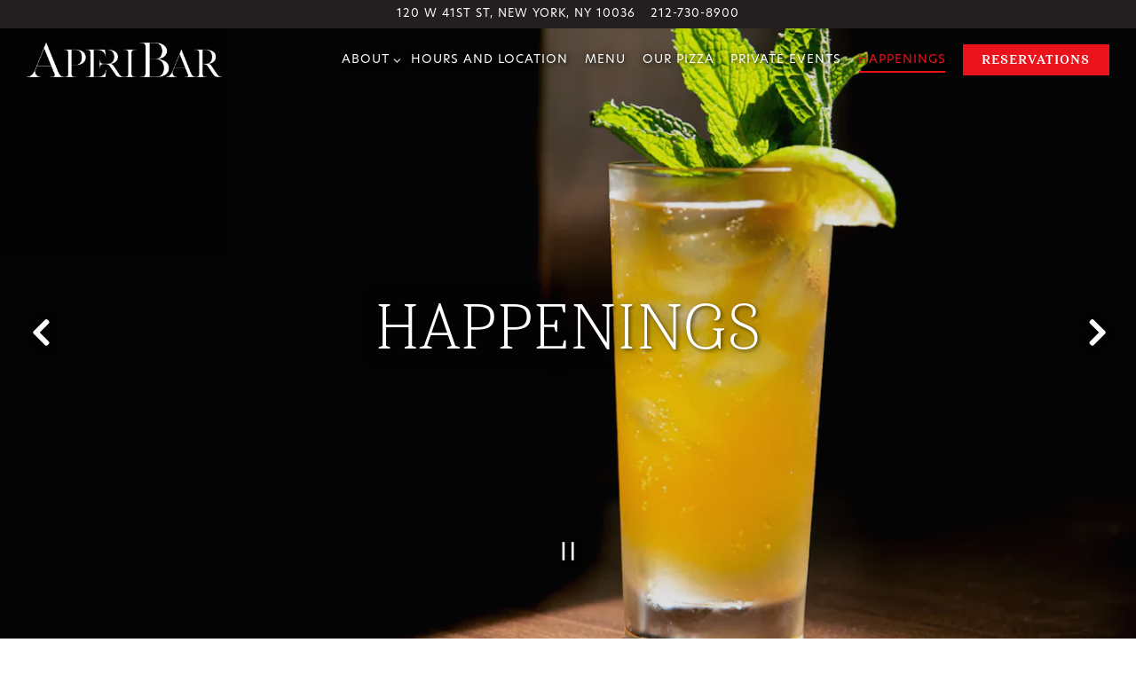

--- FILE ---
content_type: text/html; charset=utf-8
request_url: https://www.aperibar.com/happenings/
body_size: 10188
content:
<!DOCTYPE html>
<html class="no-js" lang="en-US">
    <head>
      
	<meta charset="utf-8">
	<meta name="viewport" content="width=device-width, initial-scale=1, shrink-to-fit=no">
	<meta http-equiv="x-ua-compatible" content="ie=edge">
	<title>Special Events & Happenings | Times Square NYC | Aperibar</title>
	<!-- Powered by BentoBox http://getbento.com -->
	<!--
	___ ___ _  _ _____ ___  ___  _____  __
	| _ ) __| \| |_   _/ _ \| _ )/ _ \ \/ /
	| _ \ _|| .` | | || (_) | _ \ (_) >  <
	|___/___|_|\_| |_| \___/|___/\___/_/\_\

	-->
		<meta name="keywords" content="Italian restaurant Times Square, Cocktail bar Times Square, Charlie Palmer restaurant, Pre-theater restaurant NYC, best cocktail bars Times Square">
		<meta name="description" content="From Aperibar in the Park at Bryant Park to special events with Chef Charlie Palmer, check here for new specials, events, and more in Times Square in NYC.">
		<link rel="icon" href="https://media-cdn.getbento.com/accounts/9da0fc89f31a649dfcb60db7ff7ab857/media/images/12840favicon.png">
	<link rel="canonical" href="https://www.aperibar.com/happenings/">
	<meta name="Revisit-After" content="5 Days">
	<meta name="Distribution" content="Global">
	<meta name="Rating" content="General">
		<meta property="og:site_name" content="Italian Restaurant & Cocktail Bar Times Square | Aperibar">
		<meta property="og:title" content="Special Events & Happenings | Times Square NYC | Aperibar">
		<meta property="og:type" content="article">
		<meta property="og:url" content="https://www.aperibar.com/happenings/">
			<meta property="og:description" content="From Aperibar in the Park at Bryant Park to special events with Chef Charlie Palmer, check here for new specials, events, and more in Times Square in NYC.">
			<meta property="og:image" content="https://images.getbento.com/accounts/9da0fc89f31a649dfcb60db7ff7ab857/media/images/37125logowhite.png?w=1200&fit=fill&auto=compress,format&cs=origin&h=600&bg=ffffff&pad=100">
		<meta name="twitter:card" content="summary">
		<meta name="twitter:title" content="Special Events & Happenings | Times Square NYC | Aperibar">
			<meta name="twitter:description" content="From Aperibar in the Park at Bryant Park to special events with Chef Charlie Palmer, check here for new specials, events, and more in Times Square in NYC.">
			<meta name="twitter:image" content="https://images.getbento.com/accounts/9da0fc89f31a649dfcb60db7ff7ab857/media/images/37125logowhite.png?w=1200&fit=fill&auto=compress,format&cs=origin&h=600&bg=ffffff&pad=100">

	<link rel="preconnect" href="https://widgets.resy.com" crossorigin>
	<link rel="preconnect" href="https://theme-assets.getbento.com" async crossorigin>
	<link rel="preconnect" href="https://www.gstatic.com" crossorigin>
	<link rel="preconnect" href="https://fonts.gstatic.com" crossorigin>
	<link rel="preconnect" href="https://fonts.googleapis.com" crossorigin>
	<link rel="preconnect" href="https://www.googletagmanager.com" crossorigin>
	
		<link rel="preload" as="image" href="https://images.getbento.com/accounts/9da0fc89f31a649dfcb60db7ff7ab857/media/images/37125logowhite.png" fetchpriority="high" /> 
	

	
	
	
	
	<script src="https://wsv3cdn.audioeye.com/bootstrap.js?h=f824a5d1eda7435f12cd94721a650c61" async></script>
	
	
	
	
	<script type="text/javascript" src="https://theme-assets.getbento.com/sensei/71bd0c7.sensei/assets/js/head.min.js"></script>
	<script type="text/javascript">
			WebFont.load({typekit: { id : "xix1lzi" }});
		</script>
	
	<link href="https://cdnjs.cloudflare.com/ajax/libs/font-awesome/6.4.2/css/all.min.css" rel="stylesheet">
	<link rel="stylesheet" href="//assets-cdn-refresh.getbento.com/stylesheet/aperibar/1/scss/main.cb117f32932a34f2bd9e5b89fca07c6b.scss" />
	<script type="text/javascript">
	    Modernizr.addTest("maybemobile", function(){ return (Modernizr.touchevents && Modernizr.mq("only screen and (max-width: 768px)")) ? true : false; });
	</script>

  
  

  
  
  <script>
	  !function(f,b,e,v,n,t,s)
	  {if(f.fbq)return;n=f.fbq=function(){n.callMethod?
	  n.callMethod.apply(n,arguments):n.queue.push(arguments)};
	  if(!f._fbq)f._fbq=n;n.push=n;n.loaded=!0;n.version='2.0';
	  n.queue=[];t=b.createElement(e);t.async=!0;
	  t.src=v;s=b.getElementsByTagName(e)[0];
	  s.parentNode.insertBefore(t,s)}(window, document,'script',
	  'https://connect.facebook.net/en_US/fbevents.js');
	  fbq('init', '1053373705373087');
	  fbq('track', 'PageView');
	</script>
	<noscript>
		<img height="1" width="1" style="display:none" src="https://www.facebook.com/tr?id=1053373705373087&ev=PageView&noscript=1"/>
	</noscript>
	
	
	
			<script src="https://www.googletagmanager.com/gtag/js?id=G-C5M4QZCQMY&l=newGADatalayer" async></script>
			<script>
				window.newGADatalayer = window.newGADatalayer || [];
				function gtag4(){newGADatalayer.push(arguments);}
				gtag4('js', new Date());
				gtag4('config', 'G-C5M4QZCQMY');
			</script>
	
		<script defer src="https://www.google.com/recaptcha/enterprise.js?render=6Ldh0uwrAAAAABZNEucYwqZZ3oOahk4lRhONMg5a"></script>
	

	
	
	<script>(function(w,d,s,l,i){w[l]=w[l]||[];w[l].push({'gtm.start': new Date().getTime(),event:'gtm.js'});var f=d.getElementsByTagName(s)[0], j=d.createElement(s),dl=l!='dataLayer'?'&l='+l:'';j.async=true;j.src='https://www.googletagmanager.com/gtm.js?id='+i+dl;f.parentNode.insertBefore(j,f);})(window,document,'script','dataLayer','GTM-TTNRSGV');
	</script>
	
	
	<script type="text/javascript">
			window.Sensei = { settings: { store: { enabled: false, cart_quantity: null }, gmaps: { apikey: "AIzaSyCxtTPdJqQMOwjsbKBO3adqPGzBR1MgC5g", styles: [{"featureType":"water","elementType":"geometry","stylers":[{"color":"#e9e9e9"},{"lightness":17}]},{"featureType":"landscape","elementType":"geometry","stylers":[{"color":"#f5f5f5"},{"lightness":20}]},{"featureType":"road.highway","elementType":"geometry.fill","stylers":[{"color":"#ffffff"},{"lightness":17}]},{"featureType":"road.highway","elementType":"geometry.stroke","stylers":[{"color":"#ffffff"},{"lightness":29},{"weight":0.2}]},{"featureType":"road.arterial","elementType":"geometry","stylers":[{"color":"#ffffff"},{"lightness":18}]},{"featureType":"road.local","elementType":"geometry","stylers":[{"color":"#ffffff"},{"lightness":16}]},{"featureType":"poi","elementType":"geometry","stylers":[{"color":"#f5f5f5"},{"lightness":21}]},{"featureType":"poi.park","elementType":"geometry","stylers":[{"color":"#dedede"},{"lightness":21}]},{"elementType":"labels.text.stroke","stylers":[{"visibility":"on"},{"color":"#ffffff"},{"lightness":16}]},{"elementType":"labels.text.fill","stylers":[{"color":"#333333"},{"lightness":40}]},{"elementType":"labels.icon","stylers":[{"visibility":"off"}]},{"featureType":"transit","elementType":"geometry","stylers":[{"color":"#f2f2f2"},{"lightness":19}]},{"featureType":"administrative","elementType":"geometry.fill","stylers":[{"color":"#fefefe"},{"lightness":20}]},{"featureType":"administrative","elementType":"geometry.stroke","stylers":[{"color":"#fefefe"},{"lightness":17},{"weight":1.2}]}], icon: "https://images.getbento.com/accounts/9da0fc89f31a649dfcb60db7ff7ab857/media/images/26816logo1.png", mobile_icon: "https%3A//images.getbento.com/accounts/9da0fc89f31a649dfcb60db7ff7ab857/media/images/26816logo1.png%3Fw%3D50%26fit%3Dmax%26auto%3Dcompress%2Cformat%26cs%3Dorigin" }, recaptcha_v3:{ enabled: true, site_key: "6Ldh0uwrAAAAABZNEucYwqZZ3oOahk4lRhONMg5a" }, galleries: { autoplay: false, fade: true }, heros: { autoplay_galleries: true }, srcset_enabled: false }, modernizr: window.Modernizr }; /* Slider dots */ window.Sensei.settings.galleries.dots = false; window.Sensei.settings.galleries.arrows = true; /* Slider speed */ window.Sensei.settings.galleries.autoplaySpeed = 3000; window.Sensei.settings.galleries.speed = 2000; /* Triple panel slideshow */ window.Sensei.settings.galleries.centerMode = false; document.addEventListener('DOMContentLoaded', function() { var hasClass, addClass, removeClass; if ('classList' in document.documentElement) { hasClass = function (el, className) { return el.classList.contains(className); }; addClass = function (el, className) { el.classList.add(className); }; removeClass = function (el, className) { el.classList.remove(className); }; } else { hasClass = function (el, className) { return new RegExp('\\b'+ className+'\\b').test(el.className); }; addClass = function (el, className) { if (!hasClass(el, className)) { el.className += ' ' + className; } }; removeClass = function (el, className) { el.className = el.className.replace(new RegExp('\\b'+ className+'\\b', 'g'), ''); }; } const allCSplits = Array.from(document.getElementsByClassName('c-split')); allCSplits.forEach(function(cSplit, cSplitIndex, cSplitList) { addClass(cSplit, "c-split-" + (cSplitIndex + 1)); if(cSplitIndex % 2 === 0 ) { addClass(cSplit, "c-split-odd"); } else { addClass(cSplit, "c-split-even"); } if(Object.is(cSplitList.length - 1, cSplitIndex)) { addClass(cSplit, "c-split-last"); } }); const oneColTexts = Array.from(document.getElementsByClassName('c-one-col--text')); oneColTexts.forEach(function(oneColText, oneColTextIndex, oneColTextList) { addClass(oneColText, "c-one-col-" + (oneColTextIndex + 1)); if(oneColTextIndex % 2 === 0 ) { addClass(oneColText, "c-one-col-odd"); } else { addClass(oneColText, "c-one-col-even"); } if(Object.is(oneColTextList.length - 1, oneColTextIndex)) { addClass(oneColText, "c-one-col-last"); } }); const lonelyTab = document.querySelector('.tabs-nav li:only-child'); if(lonelyTab) { lonelyTab.parentElement.remove(); } const twoColumnPs = Array.from(document.querySelectorAll('.c-two-col--freeform p')); twoColumnPs.forEach(function(twoColP) { if(twoColP.innerText.trim() === "") { twoColP.remove(); } }); window.setTimeout(function() { const sliderGalleries = Array.from(document.querySelectorAll('.slick-track')); sliderGalleries.forEach(function(sliderGallery) { const gallerySlides = Array.from(sliderGallery.querySelectorAll('.slick-slide')); if(gallerySlides.length === 1) { addClass(sliderGallery.parentNode, 'parallax'); } }); }, 500); }, false); </script> <meta name="facebook-domain-verification" content="f9mfauis843h4d1u8eym576c8y0xz8" />
	</script>
  
	<!--[if lt IE 9]>
	    <script type="text/javascript" src="https://theme-assets.getbento.com/sensei/71bd0c7.sensei/assets/assets/js/ltie9.min.js "></script>
	<![endif] -->

      
			
				
				
			
				
				
			
				
				
			
				
				
			
				
				
			
				
				
			
				
				
			
				
				
			
				
				
			
				
				
			
				
				
			<script type="application/ld+json">{"@context": "https://schema.org", "@type": "Organization", "@id": "https://www.aperibar.com/#organization", "url": "https://www.aperibar.com", "name": "AperiBar", "description": "Welcome to Aperibar, a chic Italianesque restaurant + cocktail bar located at LUMA Hotel Times Square in New York City by celebrity chef Charlie Palmer.", "logo": "https://images.getbento.com/accounts/9da0fc89f31a649dfcb60db7ff7ab857/media/images/37125logowhite.png?w=600\u0026fit=max\u0026auto=compress,format\u0026cs=origin\u0026h=600", "subOrganization": {"@type": "FoodEstablishment", "@id": "https://www.aperibar.com/location/aperibar/#foodestablishment", "url": "https://www.aperibar.com/location/aperibar/", "name": "Aperibar", "description": "", "image": "", "photo": "", "address": {"@type": "PostalAddress", "name": "Aperibar", "streetAddress": "120 W 41st St", "addressLocality": "New York", "addressRegion": "NY", "postalCode": "10036"}, "location": {"@type": "PostalAddress", "name": "Aperibar", "streetAddress": "120 W 41st St", "addressLocality": "New York", "addressRegion": "NY", "postalCode": "10036"}, "telephone": "212-730-8900", "hasMap": "https://www.aperibar.com/location/aperibar/", "parentOrganization": {"@type": "Organization", "@id": "https://www.aperibar.com/#organization"}, "servesCuisine": "Italian food, pizza, cocktails, gelato", "priceRange": "$", "acceptsReservations": "https://www.aperibar.com", "potentialAction": {"@type": "ReserveAction", "object": {"@type": "Reservation", "name": "Table at Aperibar"}, "result": {"@type": "Reservation", "name": "Table at Aperibar"}, "target": "https://www.aperibar.com/location/aperibar/", "location": {"@id": "https://www.aperibar.com/location/aperibar/#foodestablishment"}}}, "sameAs": ["https://www.facebook.com/profile.php?id=100083093480661", "https://www.instagram.com/aperibar"], "potentialAction": {"@type": "ReserveAction", "object": {"@type": "Reservation", "name": "Table", "url": "https://www.aperibar.com/#action-reservations"}, "result": {"@type": "Reservation", "name": "Table"}, "target": "https://www.aperibar.com"}}</script>

      
    </head>
    <body class="has-hero-intent has-hospitality has-mobi-footer index-template has-nav-address-bar">
        
	
		
			<div class="site-notifications">
				
			</div>
		

		
			
	<header class="site-header">
		<a href="#main-content" class="skip" aria-label="Skip to main content">Skip to main content</a>
		<div class="site-header-desktop">
				<div class="site-header-desktop-secondary">
					<div class="container">
						<div class="row">
							
	
		<div class="site-location">
			<a href="https://maps.google.com/?cid=8569783439380358220" aria-label="Go to Aperibar" class="site-location__address" target="_blank" rel="noopener"
		 data-bb-track="button" data-bb-track-on="click" data-bb-track-category="Address" data-bb-track-action="Click" data-bb-track-label="Header"
><span>120 W 41st St,</span> <span> New York, NY 10036</span></a>
					<a class="site-location__tel" aria-label="Call to 212-730-8900" href="tel:212-730-8900"
		 data-bb-track="button" data-bb-track-on="click" data-bb-track-category="Phone Number" data-bb-track-action="Click" data-bb-track-label="Header"
>212-730-8900</a>
	    </div>

			      </div>
		      </div>
				</div>
			<div class="site-header-desktop-primary site-header-desktop-primary--floatable" data-header-sticky>
				<div class="container">
					
		<div class="site-logo">
	        <a class="site-logo__btn" href="/" aria-label="AperiBar Home">
	            
					<img class="site-logo__expanded" src="https://images.getbento.com/accounts/9da0fc89f31a649dfcb60db7ff7ab857/media/images/37125logowhite.png" 
  

  

  
    
      alt="AperiBar Home"
    
  
 loading="eager" fetchpriority="high" />
              	
	            
					<img class="site-logo__collapsed" src="https://images.getbento.com/accounts/9da0fc89f31a649dfcb60db7ff7ab857/media/images/3895884699logo.png" 
  

  
    
  

  
    
      alt="icon"
    
  
 />
				
	        </a>
	    </div>

				    
	<nav class="site-nav">
    <ul class="site-nav-menu" data-menu-type="desktop">
			
			<li class="site-nav-submenu">
				<button type="button" class="site-nav-link site-nav-submenu-toggle" aria-expanded="false" aria-controls="SubMenu-1" aria-label="Expand About sub-menu">
					<span class="sr-only">About sub-menu</span>
					About
				</button>
				<div id="SubMenu-1" class="sub-menu">
					<ul>
							<li class="site-nav-submenu-overview">
								<a href="/about/"   aria-label="Overview">Overview</a>
							</li>
							<li>
								<a href="/chef-charlie-palmer/"   aria-label="Chef Charlie Palmer">Chef Charlie Palmer</a>
							</li>
							<li>
								<a href="/press-and-news/"   aria-label="Press & News">Press & News</a>
							</li>
							<li>
								<a href="/our-team/"   aria-label="Our Team">Our Team</a>
							</li>
					</ul>
				</div>
			</li>
			<li>
				<a class="site-nav-link " href="/location/aperibar/" aria-label="Hours and Location" role="button">Hours and Location</a>
			</li>
			<li>
				<a class="site-nav-link " href="/menu/" aria-label="Menu" role="button">Menu</a>
			</li>
			<li>
				<a class="site-nav-link " href="/our-pizza/" aria-label="Our Pizza" role="button">Our Pizza</a>
			</li>
			<li>
				<a class="site-nav-link " href="/private-events/" aria-label="Private Events" role="button">Private Events</a>
			</li>
			<li class="is-active" >
				<a  aria-current="page"  class="site-nav-link " href="/happenings/" aria-label="Happenings" role="button">Happenings</a>
			</li>

				<li><button type="button" class="btn btn-brand site-nav-cta" data-popup="inline" data-popup-src="#popup-reservations-form" tabindex="0" aria-label="Reservations - Make a reservation"  data-bb-track="button" data-bb-track-on="click" data-bb-track-category="Reservations Trigger Button" data-bb-track-action="Click" data-bb-track-label="Callout, Header" id="reservations-button">Reservations</button></li>
		</ul>
  </nav>

				</div>
			</div>
		</div>
	  <div class="site-header-mobi" aria-label="Navigation Menu Modal">
	    
		<div class="site-logo">
	        <a class="site-logo__btn" href="/" aria-label="AperiBar Home">
		            
                  		<img src="https://images.getbento.com/accounts/9da0fc89f31a649dfcb60db7ff7ab857/media/images/37125logowhite.png" 
  

  

  
    
      alt="AperiBar Home"
    
  
 />
                	
		            
						<img src="https://images.getbento.com/accounts/9da0fc89f31a649dfcb60db7ff7ab857/media/images/3895884699logo.png" 
  

  
    
  

  
    
      alt="icon"
    
  
 />
					
	        </a>
	    </div>

			
	
		<div class="site-location">
			<a href="https://maps.google.com/?cid=8569783439380358220" aria-label="Go to Aperibar" class="site-location__address" target="_blank" rel="noopener"
		 data-bb-track="button" data-bb-track-on="click" data-bb-track-category="Address" data-bb-track-action="Click" data-bb-track-label="Header"
><span>120 W 41st St,</span> <span> New York, NY 10036</span></a>
					<a class="site-location__tel" aria-label="Call to 212-730-8900" href="tel:212-730-8900"
		 data-bb-track="button" data-bb-track-on="click" data-bb-track-category="Phone Number" data-bb-track-action="Click" data-bb-track-label="Header"
>212-730-8900</a>
	    </div>


	    <button type="button" class="nav-toggle-btn" aria-controls="SiteHeaderMobilePanel" aria-expanded="false" aria-label="Toggle Navigation Menu">
		  <span class="sr-only">Toggle Navigation</span>
	      <span class="nav-toggle-btn__line"></span>
	      <span class="nav-toggle-btn__line"></span>
	      <span class="nav-toggle-btn__line"></span>
	    </button>

	    <div id="SiteHeaderMobilePanel" class="site-header-mobi-panel">
	      <div class="site-header-mobi-panel__inner">
					
	<nav class="site-nav" aria-label="Navigation Menu">
    <ul class="site-nav-menu" data-menu-type="mobile">
			
			<li class="site-nav-submenu">
				<button type="button" class="site-nav-link site-nav-submenu-toggle" aria-expanded="false" aria-controls="MobileSubMenu-1" aria-label="Expand About sub-menu">
					<span class="sr-only">About sub-menu</span>
					About
				</button>
				<div id="MobileSubMenu-1" class="sub-menu">
					<ul>
							<li class="site-nav-submenu-overview">
								<a href="/about/"   aria-label="Overview">Overview</a>
							</li>
							<li>
								<a href="/chef-charlie-palmer/"   aria-label="Chef Charlie Palmer">Chef Charlie Palmer</a>
							</li>
							<li>
								<a href="/press-and-news/"   aria-label="Press & News">Press & News</a>
							</li>
							<li>
								<a href="/our-team/"   aria-label="Our Team">Our Team</a>
							</li>
					</ul>
				</div>
			</li>
			<li>
				<a class="site-nav-link " href="/location/aperibar/" aria-label="Hours and Location" role="button">Hours and Location</a>
			</li>
			<li>
				<a class="site-nav-link " href="/menu/" aria-label="Menu" role="button">Menu</a>
			</li>
			<li>
				<a class="site-nav-link " href="/our-pizza/" aria-label="Our Pizza" role="button">Our Pizza</a>
			</li>
			<li>
				<a class="site-nav-link " href="/private-events/" aria-label="Private Events" role="button">Private Events</a>
			</li>
			<li class="is-active" >
				<a  aria-current="page"  class="site-nav-link " href="/happenings/" aria-label="Happenings" role="button">Happenings</a>
			</li>

				
		<li>
			<a class="site-nav-link "  href="https://www.charliepalmer.com/careers/" target="_blank" rel="noopener" aria-label="Careers">Careers</a>
		</li>
		<li>
			<a class="site-nav-link "  href="/accessibility/"  aria-label="Accessibility">Accessibility</a>
		</li>
		<li>
			<a class="site-nav-link "  href="https://www.charliepalmer.com/store/" target="_blank" rel="noopener" aria-label="Store">Store</a>
		</li>

					<li>
						<a class="site-nav-link" href="https://www.aperibar.com/privacy-policy" aria-label="Privacy Policy" target="_blank" rel="noopener">Privacy Policy</a>
					</li>
				<li><button type="button" class="site-nav-cta" data-popup="inline" data-popup-src="#popup-reservations-form" tabindex="0" aria-label="Reservations - Make a reservation"  data-bb-track="button" data-bb-track-on="click" data-bb-track-category="Reservations Trigger Button" data-bb-track-action="Click" data-bb-track-label="Callout, Header" id="reservations-button">Reservations</button></li>
				<li><a href="https://www.charliepalmer.com/sign-up/" class="site-nav-cta" target="_blank" rel="noopener" aria-label="Email Signup" role="button">Email Signup</a></li>
		</ul>
  </nav>

	        
        <div class="site-social site-social--bordered">
            <ul class="social-accounts">
        <li><a href="https://www.facebook.com/profile.php?id=100083093480661" aria-label="Facebook" target="_blank" rel="noopener" data-bb-track="button" data-bb-track-on="click" data-bb-track-category="Social Icons" data-bb-track-action="Click" data-bb-track-label="Facebook, Header"><span class="fa fa-facebook" aria-hidden="true"></span><span class="sr-only">Facebook</span></a></li>
        <li><a href="https://www.instagram.com/aperibar" aria-label="Instagram" target="_blank" rel="noopener" data-bb-track="button" data-bb-track-on="click" data-bb-track-category="Social Icons" data-bb-track-action="Click" data-bb-track-label="Instagram, Header"><span class="fa fa-instagram" aria-hidden="true"></span><span class="sr-only">Instagram</span></a></li>
		</ul>
        </div>

        	
	
		<div class="site-location">
			<a href="https://maps.google.com/?cid=8569783439380358220" aria-label="Go to Aperibar" class="site-location__address" target="_blank" rel="noopener"
		 data-bb-track="button" data-bb-track-on="click" data-bb-track-category="Address" data-bb-track-action="Click" data-bb-track-label="Header"
><span>120 W 41st St,</span> <span> New York, NY 10036</span></a>
					<a class="site-location__tel" aria-label="Call to 212-730-8900" href="tel:212-730-8900"
		 data-bb-track="button" data-bb-track-on="click" data-bb-track-category="Phone Number" data-bb-track-action="Click" data-bb-track-label="Header"
>212-730-8900</a>
	    </div>

	      </div>
	      
	<div class="site-powered-by">
	    <a href="https://getbento.com/?utm_source=header&amp;utm_campaign=aperibar.com" aria-label="powered by BentoBox" target="_blank" rel="noopener">powered by BentoBox</a>
	</div>

	    </div>
	  </div>
	</header>

		

		<div class="site-content">

			
			<main class="site-content__main page-id--811200">
			  <span id="main-content" class="sr-only">Main content starts here, tab to start navigating</span>
				
		
			


		
			
			<section id="hero" aria-label="hero-section" class="hero hero--gallery hero--fullheight revealable">
				
	<div class="hero__content container">
        <h1>Happenings</h1>
        
        
	
		

	

	</div>

				
				
		<div class="gallery gallery--fit gallery--dimmed">
			
      
      
          
				<li>
						
						<div 
  

  
    
  

  
    
      role="img" aria-label="a bowl filled with different types of food on a plate"
    
  
 class="gallery__item gallery__item-fallback" style="background-image: url('https://images.getbento.com/accounts/9da0fc89f31a649dfcb60db7ff7ab857/media/images/923662Z9A9667.jpg?w=1200&fit=crop&auto=compress,format&cs=origin&crop=focalpoint&fp-x=0.5&fp-y=0.5'); background-position: 
  
  
    
  

  50.0% 50.0%
;">
								<img class="sr-only" 
  

  
    
  

  
    
      alt="a bowl filled with different types of food on a plate"
    
  
>
						</div>
              <span class="sr-only">Slide 1 of 4</span>
        </li>
			
      
      
          
				<li>
						
						<div 
  

  

  
    
      role="img" aria-label="Gallery Slide 2"
    
  
 class="gallery__item gallery__item-fallback" style="background-image: url('https://images.getbento.com/accounts/9da0fc89f31a649dfcb60db7ff7ab857/media/images/900582Z9A1803.jpg?w=1200&fit=crop&auto=compress,format&cs=origin&crop=focalpoint&fp-x=0.5&fp-y=0.5'); background-position: 
  
  
    
  

  50.0% 50.0%
;">
								<img class="sr-only" 
  

  

  
    
      alt="Gallery Slide 2"
    
  
>
						</div>
              <span class="sr-only">Slide 2 of 4</span>
        </li>
			
      
      
          
				<li>
						
						<div 
  

  
    
  

  
    
      role="img" aria-label="a plate of food on a table"
    
  
 class="gallery__item gallery__item-fallback" style="background-image: url('https://images.getbento.com/accounts/9da0fc89f31a649dfcb60db7ff7ab857/media/images/431882Z9A9663.jpg?w=1200&fit=crop&auto=compress,format&cs=origin&crop=focalpoint&fp-x=0.5&fp-y=0.5'); background-position: 
  
  
    
  

  50.0% 50.0%
;">
								<img class="sr-only" 
  

  
    
  

  
    
      alt="a plate of food on a table"
    
  
>
						</div>
              <span class="sr-only">Slide 3 of 4</span>
        </li>
			
      
      
          
				<li>
						
						<div 
  

  

  
    
      role="img" aria-label="Gallery Slide 4"
    
  
 class="gallery__item gallery__item-fallback" style="background-image: url('https://images.getbento.com/accounts/9da0fc89f31a649dfcb60db7ff7ab857/media/images/981812Z9A9613_2.jpg?w=1200&fit=crop&auto=compress,format&cs=origin&crop=focalpoint&fp-x=0.5&fp-y=0.5'); background-position: 
  
  
    
  

  50.0% 50.0%
;">
								<img class="sr-only" 
  

  

  
    
      alt="Gallery Slide 4"
    
  
>
						</div>
              <span class="sr-only">Slide 4 of 4</span>
        </li>
			
	    </div>

				 
	<div id="motion-elements-control-section">
		<button class='btn fa fa-play play-motion ada-motion-toggle-btns hide-motion' data-action='play' aria-label="Play hero video">
			<span class='sr-only'>hero gallery paused, press to play images slides</span>
		</button>
		<button class='btn fa fa-pause pause-motion ada-motion-toggle-btns' data-action='pause' aria-label="Pause hero video">
			<span class='sr-only'>Playing hero gallery, press to pause images slides</span>
		</button>
	</div>

			</section>



				
		
				
		
    
    
    
	
	
  		
		<section class="c-two-col--freeform content container c-two-col-thumbs revealable">
			
	        <div class="row">
	            <div class="col-md-6">
                
	                	<div class="image-thumbnail" style="background-image: url('https://images.getbento.com/accounts/9da0fc89f31a649dfcb60db7ff7ab857/media/images/57670Screenshot_2026-01-03_at_11.21.48âAM.png?w=1200&fit=crop&auto=compress,format&cs=origin&crop=focalpoint&fp-x=0.5&fp-y=0.5');background-position: 
  
  
    
  

  50.0% 50.0%
;">
											
												<img class="sr-only" 
  

  
    
  

  
    
      alt="a pizza sitting on top of a plate of food"
    
  
>
											
										</div>
	                <h2>Pizza of the Month</h2>
	                <p>Amore at first slice 💍🍕</p><p>Introducing the <em>Marry Me Chicken</em>&mdash;our January Pizza of the Month, created in collaboration with <a href="https://www.instagram.com/francescadzani/">Francesca Dzani</a>, Recipe Developer, Producer, Host, Food Stylist, and Writer for Delish. Our signature Marry Me cream sauce, savory chicken, and sun-dried tomatoes come together in a pie worth committing to.&nbsp;</p><p>Available all January.</p>
	                
	
		

	

	            </div>
	            <div class="col-md-6">
                  
	                	<div class="image-thumbnail" style="background-image: url('https://images.getbento.com/accounts/9da0fc89f31a649dfcb60db7ff7ab857/media/images/410072Z9A9653_3.jpg?w=1200&fit=crop&auto=compress,format&cs=origin&crop=focalpoint&fp-x=0.5&fp-y=0.5');background-position: 
  
  
    
  

  50.0% 50.0%
">
											
												<img class="sr-only" 
  

  
    
  

  
    
      alt="a plate of food"
    
  
>
											
										</div>
	                <h2>Pre-Theatre</h2>
	                <p>A little aperitivo before the main event. Join us for our Pre-Theatre Menu, Monday&ndash;Saturday from 5&ndash;6 PM. Three courses for $39 per person&mdash;designed for sipping, savoring, and still making curtain call.</p><p><a href="https://www.aperibar.com/menu/#pre-theatre"><strong>View Menu</strong></a></p>
                	
	
		

	

	            </div>
	        </div>
	    </section>


				
		
    
    
    
	
	
  		
		<section class="c-two-col--freeform content container c-two-col-thumbs revealable">
			
	        <div class="row">
	            <div class="col-md-6">
                
	                	<div class="image-thumbnail" style="background-image: url('https://images.getbento.com/accounts/9da0fc89f31a649dfcb60db7ff7ab857/media/images/923662Z9A9667.jpg?w=1200&fit=crop&auto=compress,format&cs=origin&crop=focalpoint&fp-x=0.5&fp-y=0.5');background-position: 
  
  
    
  

  50.0% 50.0%
;">
											
												<img class="sr-only" 
  

  
    
  

  
    
      alt="people sharing food on the table"
    
  
>
											
										</div>
	                <h2>AperiAmici Nights</h2>
	                <p>At AperiBar, we&rsquo;re introducing AperiAmici &mdash; a weekly $39 three-course menu meant to feel like dinner at a friend&rsquo;s Italian table. Each week, Chef Vasiliki crafts a new menu using the freshest ingredients of the moment &mdash; a mix of beloved<em>&nbsp;Italianesque</em> classics and new dishes making their debut. One price, three courses, and a different lineup every week. Bring your amici and make it a standing date!</p><p><a href="https://v1-aperibar.getbento.com/menu/#aperi-amici"><strong>View Menu</strong></a></p>
	                
	
		

	

	            </div>
	            <div class="col-md-6">
                  
	                	<div class="image-thumbnail" style="background-image: url('https://images.getbento.com/accounts/9da0fc89f31a649dfcb60db7ff7ab857/media/images/668502Z9A1234.jpg?w=1200&fit=crop&auto=compress,format&cs=origin&crop=focalpoint&fp-x=0.5&fp-y=0.5');background-position: 
  
  
    
  

  50.0% 50.0%
">
											
												<img class="sr-only" 
  

  
    
  

  
    
      alt="a person sitting at a table with a drink in hand"
    
  
>
											
										</div>
	                <h2>Happy Hour</h2>
	                <p>Looking for a proper happy hour in New York City? AperiBar has you covered. Join us <strong>Mon&nbsp;</strong><strong>- Thurs from 3:00 - 6:00 pm</strong> &amp;<strong>&nbsp;Fri from 2:00 - 6:00 pm</strong> for a selection of expertly crafted cocktails and small bites. It&#39;s the perfect pre-theater ritual&mdash;minus the rush. Fun? We prefer to call it refined relaxation.</p><p><a href="https://aperibar.com/menu/#happy-hour"><strong>View menu</strong></a></p>
                	
	
		

	

	            </div>
	        </div>
	    </section>




				
			</main>

			
					
  
    
    
  
	<aside class="hospitality revealable">
        <div class="hospitality__list">
                <div class="hospitality__item">
                    
                    
                    
                        <a href="https://www.charliepalmer.com/" aria-label="" target="_blank" rel="noopener">
                            
  
  
  
    
  

  

  <img src="https://images.getbento.com/accounts/9da0fc89f31a649dfcb60db7ff7ab857/media/images/46239HOSPITALITY.png?w=1200&fit=crop&auto=compress,format&cs=origin&crop=focalpoint&fp-x=0.5&fp-y=0.5|resize(786)" class="False" loading="lazy" alt="" style="object-position: 
  
  
    
  

  50.0% 50.0%
;">

                        </a>
                </div>
                <div class="hospitality__item">
                    
                    
                    
                        <a href="https://www.lumahotels.com/times-square?gclid=Cj0KCQjwio6XBhCMARIsAC0u9aGfWGcTmalllDU-VqjXQzmwqEF1CZzu3rfXWVTz0gjHekmCIvfmwt8aApTHEALw_wcB" aria-label="logo" target="_blank" rel="noopener">
                            
  
  
  
    
  

  

  <img src="https://images.getbento.com/accounts/9da0fc89f31a649dfcb60db7ff7ab857/media/images/65175image_2.png?w=1200&fit=crop&auto=compress,format&cs=origin&crop=focalpoint&fp-x=0.5&fp-y=0.5|resize(786)" class="False" loading="lazy" alt="logo" style="object-position: 
  
  
    
  

  50.0% 50.0%
;">

                        </a>
                </div>
        </div>
    </aside>

					

	<aside class="mobi-footer mobi-footer--sticky">
	    <ul class="mobi-footer__list">
				<li class="mobi-footer__item">
					<a href="tel:212-730-8900" aria-label="Call 212-730-8900" class="btn btn-brand btn-block"
		 data-bb-track="button" data-bb-track-on="click" data-bb-track-category="Phone Number" data-bb-track-action="Click" data-bb-track-label="Footer"
>Call 212-730-8900</a>
				</li>
				<li class="mobi-footer__item">
					
	
		
			

		
		<button type="button" class="btn btn-brand btn-block site-nav-cta" data-popup="inline" data-popup-src="#popup-reservations-form" tabindex="0" aria-label="Reservations - Make a reservation"  data-bb-track="button" data-bb-track-on="click" data-bb-track-category="Reservations Trigger Button" data-bb-track-action="Click" data-bb-track-label="Callout, Footer" id="reservations-button">Reservations</button>


	

				</li>
				<li class="mobi-footer__item">
					
	
		
			
		<a href="https://www.charliepalmer.com/sign-up/" class="btn btn-brand btn-block site-nav-cta" target="_blank" rel="noopener" aria-label="Email Signup" role="button">Email Signup</a>


	

				</li>
	    </ul>
	</aside>

			

			
		</div>

		
			
        <footer>
          <div class="site-footer-desktop">
                  <div class="site-footer-desktop-primary">
                      <div class="site-footer-desktop-primary__container container">
                              <ul class="social-accounts">
        <li><a href="https://www.facebook.com/profile.php?id=100083093480661" aria-label="Facebook" target="_blank" rel="noopener" data-bb-track="button" data-bb-track-on="click" data-bb-track-category="Social Icons" data-bb-track-action="Click" data-bb-track-label="Facebook, Footer"><span class="fa fa-facebook" aria-hidden="true"></span><span class="sr-only">Facebook</span></a></li>
        <li><a href="https://www.instagram.com/aperibar" aria-label="Instagram" target="_blank" rel="noopener" data-bb-track="button" data-bb-track-on="click" data-bb-track-category="Social Icons" data-bb-track-action="Click" data-bb-track-label="Instagram, Footer"><span class="fa fa-instagram" aria-hidden="true"></span><span class="sr-only">Instagram</span></a></li>
		</ul>
                              <nav class="site-nav">
                                  <ul class="site-nav-menu">
                                          <li>
			<a class="site-nav-link "  href="https://www.charliepalmer.com/careers/" target="_blank" rel="noopener" aria-label="Careers">Careers</a>
		</li>
		<li>
			<a class="site-nav-link "  href="/accessibility/"  aria-label="Accessibility">Accessibility</a>
		</li>
		<li>
			<a class="site-nav-link "  href="https://www.charliepalmer.com/store/" target="_blank" rel="noopener" aria-label="Store">Store</a>
		</li>
                                      <li>
                                        <a class="site-nav-link" href="https://www.aperibar.com/privacy-policy" aria-label="Privacy Policy" target="_blank" rel="noopener">Privacy Policy</a>
                                      </li>
                                          <li><a href="https://www.charliepalmer.com/sign-up/" class="btn btn-brand" target="_blank" rel="noopener" aria-label="Email Signup" role="button">Email Signup</a></li>
                                  </ul>
                              </nav>
                      </div>
                  </div>
                  <div class="site-footer-desktop-secondary">
                      <div class="site-powered-by">
	    <a href="https://getbento.com/?utm_source=footer&amp;utm_campaign=aperibar.com" aria-label="powered by BentoBox" target="_blank" rel="noopener">powered by BentoBox</a>
	</div>
                  </div>
          </div>
        </footer>

		
	

	
	
		
    
    
    
    <div id="popup-newsletter-form" class="popup popup--form mfp-hide">
        <form class="js-form-ajax form-alt container-sm" data-form-endpoint="/forms/submit/newsletter/" enctype="multipart/form-data" method="post" novalidate>
    <div style="display: none;">
        <label for="comment_body">leave this field blank
            <input type="text" name="comment_body" value="" />
        </label>
    </div>
    
            <input type="hidden" name="form" value="newsletter">
            
		
		<div data-bb-track="form" data-bb-track-on="submit" data-bb-track-category="Forms" data-bb-track-action="Submit" data-bb-track-label="Email Sign Up" aria-hidden="true"></div>

            <div class="form-header">
                <h2 class="h1 form-heading">Email Signup</h2>
                
                </div>
            <div class="form-ui">
                
    
    
        
        

        
            
    
<label for="1853034" >
    
    
        
            
        
        
            <i class="error-label" id="firstname-error">Please, enter a valid first name</i>
        
    
    <span class="input-label">First Name
         <span class="input-label-required">- Required</span>
        
    </span>
    
        <input id="1853034" class="form-control" type="text" name="1853034" placeholder="First Name" required oninvalid="this.setCustomValidity('Please enter a valid first name')" oninput="setCustomValidity('')"
         
  
  
    
  
  
  
  
  
  
    
    autocomplete="given-name"
  
>
    
</label>


        
        
    
        
        

        
            
    
<label for="1853041" >
    
    
        
            
        
        
            <i class="error-label" id="lastname-error">Please, enter a valid last name</i>
        
    
    <span class="input-label">Last Name
         <span class="input-label-required">- Required</span>
        
    </span>
    
        <input id="1853041" class="form-control" type="text" name="1853041" placeholder="Last Name" required oninvalid="this.setCustomValidity('Please enter a valid last name')" oninput="setCustomValidity('')"
         
  
  
  
    
  
  
  
  
  
    
    autocomplete="family-name"
  
>
    
</label>


        
        
    
        
        

        
            
    
<label for="1853044" >
    
    
         
            
        
        
            <i class="error-message-email" id="email-error">Please, enter a valid email</i>
        
    
    <span class="input-label">Email
         <span class="input-label-required">- Required</span>
        
    </span>
    
        <input id="1853044" class="form-control" type="email" name="1853044" placeholder="Email" required oninvalid="this.setCustomValidity('Please enter a valid email')" oninput="setCustomValidity('')" 
  
  
  
  
    
  
  
  
  
    
    autocomplete="email"
  
>
    
</label>


        
        
    
        
        

        
            
    
<label for="1853052" >
    
    
        
            
        
        
            <i class="error-label" id="phone-error">Please leave blank or enter a valid phone</i>
        
    
    <span class="input-label">Phone
         <span class="input-label-optional">- Optional</span>
        
    </span>
    
        <input id="1853052" class="form-control" type="tel" name="1853052" placeholder="Phone" oninput="setCustomValidity('')"  oninvalid="this.setCustomValidity('Please leave blank or enter a valid phone')" data-input-validator="phone_optional"  
  
  
  
  
  
  
    
  
  
    
    autocomplete="tel"
  
>
    
</label>


        
        
    
        
        

        
            
    
<label for="1853057" >
    
    
    <span class="input-label">Describe in Detail Exactly What Issue You Are Experiencing when Navigating Our Website:
         <span class="input-label-optional">- Optional</span>
        
    </span>
    
        <textarea id="1853057" class="form-control" name="1853057" placeholder="Describe in Detail Exactly What Issue You Are Experiencing when Navigating Our Website:" ></textarea>
    
</label>


        
        
    

            </div>
            <div class="form-actions">
                <button type="submit" class="btn btn-brand-alt" aria-label="Submit">Submit</button>
                <span class="form-error-msg">Please check errors in the form above</span>
            </div>
            <div class="form-success-msg">
                <span role="alert">Thank you for signing up for email updates!</span>
                <button type="button" class="btn btn-brand-alt js-popup-closebtn" aria-label="Close the form">
                    Close
                </button>
            </div>
            
    
        <div class="recaptcha-form-footer">
            <span>
                This site is protected by reCAPTCHA and the Google
                <a href="https://policies.google.com/privacy" aria-label="Privacy Policy">Privacy Policy</a> and
                <a href="https://policies.google.com/terms" aria-label="Terms of Service">Terms of Service</a> apply.
            </span>
        </div>
    
        
    </form>
    </div>

		
		<div id="popup-reservations-form" class="popup popup--form mfp-hide">
			<form  class="reservations-form form-alt container-sm" >
				
		
		<div data-bb-track="form" data-bb-track-on="submit" data-bb-track-category="Forms" data-bb-track-action="Submit" data-bb-track-label="Reservations" aria-hidden="true"></div>

          <div class="form-header"><h2 class="h1 form-heading">Reservations</h2>
          </div>
		      <div class="form-ui">
						<label for="location" class="input--hidden">
							<span class="input-label">Location
								<span class="input-label-required">- Required</span>
							</span>
							<div class="form-control-group has-icon-right">
								<select id="location" class="form-control unselected" name="location" required aria-describedby="location" oninvalid="this.setCustomValidity('Please select a valid option for \'location\'')" oninput="setCustomValidity('')">
									<option value="" disabled>Location</option>
										<option value="site" selected
												data-reservation-service="opentable"
												data-reservation-id="1267177"
												data-reservation-api-key>Italian Restaurant & Cocktail Bar Times Square | Aperibar
										</option>
								</select>
								<span class="form-control-group--icon is-positioned-right" aria-hidden="true">
									<i class="fa fa-chevron-down"></i>
								</span>
							</div>
							<i class="error-label">Please, select a location</i>
	        	</label>
						<label for="seats">
							<span class="input-label" aria-hidden="true">Number of People
								<span class="input-label-optional">- Optional</span>
							</span>
							<div class="form-control-group has-icon-right">
								<select id="seats" class="form-control unselected" name="seats">
									<option value="" selected disabled>Number of People</option>
									<option value="1">1 Person</option>
									<option value="2">2 People</option>
									<option value="3">3 People</option>
									<option value="4">4 People</option>
									<option value="5">5 People</option>
									<option value="6">6 People</option>
									<option value="7">7 People</option>
									<option value="8">8+ People</option>
								</select>
								<span class="form-control-group--icon is-positioned-right" aria-hidden="true">
									<i class="fa fa-chevron-down"></i>
								</span>
							</div>
						</label>
						<label for="date">
							<span class="input-label">Date
								<span class="input-label-required">- Required</span>
							</span>
							<div data-react-component="accessible-date-picker"></div>
						</label>
						<label for="time">
							<span class="input-label" aria-hidden="true">Time
								<span class="input-label-optional">- Optional</span>
							</span>
							<div class="form-control-group has-icon-left has-icon-right">
								<span class="form-control-group--icon is-positioned-left" aria-hidden="true">
									<i class="fa fa-clock-o"></i>
								</span>
								<select id="time" class="form-control unselected" name="time">
									<option value="" selected disabled>Time</option>
									
									
										<option value="2300">11:00 PM</option>
									
										<option value="2230">10:30 PM</option>
									
										<option value="2200">10:00 PM</option>
									
										<option value="2130">9:30 PM</option>
									
										<option value="2100">9:00 PM</option>
									
										<option value="2030">8:30 PM</option>
									
										<option value="2000">8:00 PM</option>
									
										<option value="1930">7:30 PM</option>
									
										<option value="1900">7:00 PM</option>
									
										<option value="1830">6:30 PM</option>
									
										<option value="1800">6:00 PM</option>
									
										<option value="1730">5:30 PM</option>
									
										<option value="1700">5:00 PM</option>
									
										<option value="1630">4:30 PM</option>
									
										<option value="1600">4:00 PM</option>
									
										<option value="1530">3:30 PM</option>
									
										<option value="1500">3:00 PM</option>
									
										<option value="1430">2:30 PM</option>
									
										<option value="1400">2:00 PM</option>
									
										<option value="1330">1:30 PM</option>
									
										<option value="1300">1:00 PM</option>
									
										<option value="1230">12:30 PM</option>
									
										<option value="1200">12:00 PM</option>
									
										<option value="1130">11:30 AM</option>
									
										<option value="1100">11:00 AM</option>
									
										<option value="1030">10:30 AM</option>
									
										<option value="1000">10:00 AM</option>
									
										<option value="0930">9:30 AM</option>
									
										<option value="0900">9:00 AM</option>
									
										<option value="0830">8:30 AM</option>
									
										<option value="0800">8:00 AM</option>
									
										<option value="0730">7:30 AM</option>
									
										<option value="0700">7:00 AM</option>
									
								</select>
								<span class="form-control-group--icon is-positioned-right" aria-hidden="true">
									<i class="fa fa-chevron-down"></i>
								</span>
							</div>
						</label>
		      </div>
		      <div class="form-actions">
		        <button type="submit" class="btn btn-brand-alt">
		          Find A Table <span class="sr-only"> Submit the reservation form</span></button>
		        </button>
		        <span class="form-error-msg">Please check errors in the form above</span>
		      </div>
		      <div class="form-success-msg">
		        <span>Thanks!</span>
		      </div>
					
    
        <div class="recaptcha-form-footer">
            <span>
                This site is protected by reCAPTCHA and the Google
                <a href="https://policies.google.com/privacy" aria-label="Privacy Policy">Privacy Policy</a> and
                <a href="https://policies.google.com/terms" aria-label="Terms of Service">Terms of Service</a> apply.
            </span>
        </div>
    
				</form>
			</div>

	


	
  
		<script type="text/javascript" src="https://theme-assets.getbento.com/sensei/71bd0c7.sensei/assets/js/foot.libs.min.js"></script>
        <script type="text/javascript" src="https://theme-assets.getbento.com/sensei/71bd0c7.sensei/assets/js/bentobox.min.js"></script>

        
        
        <noscript><iframe src="https://www.googletagmanager.com/ns.html?id=GTM-TTNRSGV" title="Google Tag Manager" height="0" width="0" style="display:none;visibility:hidden"></iframe></noscript>
				
	
  <script id="alerts-component-script" type="text/javascript" src="https://app-assets.getbento.com/alerts-component/0573734/main.js"></script>
  <script type="text/javascript" src="https://app-assets.getbento.com/alerts-component/0573734/main.js.map"></script>
  <script>
    document.addEventListener("DOMContentLoaded", function(){
      	window.bentobox.overlayAlertComponent.init('div');
      	window.bentobox.bannerAlertComponent.init();
    });
  </script>


        
    <script type="text/javascript" src="https://app-assets.getbento.com/analytics/f09d72e/bento-analytics.min.js" data-bentoanalytics='{"account": "aperibar", "theme": "sensei", "template": "index.html", "preset": "dashi-preset", "cartType": "", "indicativeApiKey": "62e150f7-1993-460b-90ab-1bb1bd494ad7", "snowplowAppId": "customer-websites", "snowplowCollectorUrl": "com-bentoboxcloud-prod1.collector.snplow.net", "devMode": false, "templateNameFromMapping": "Landing Page"}'></script></body></html>

--- FILE ---
content_type: text/html; charset=utf-8
request_url: https://www.google.com/recaptcha/enterprise/anchor?ar=1&k=6Ldh0uwrAAAAABZNEucYwqZZ3oOahk4lRhONMg5a&co=aHR0cHM6Ly93d3cuYXBlcmliYXIuY29tOjQ0Mw..&hl=en&v=PoyoqOPhxBO7pBk68S4YbpHZ&size=invisible&anchor-ms=20000&execute-ms=30000&cb=ww0kpy2hqyel
body_size: 48561
content:
<!DOCTYPE HTML><html dir="ltr" lang="en"><head><meta http-equiv="Content-Type" content="text/html; charset=UTF-8">
<meta http-equiv="X-UA-Compatible" content="IE=edge">
<title>reCAPTCHA</title>
<style type="text/css">
/* cyrillic-ext */
@font-face {
  font-family: 'Roboto';
  font-style: normal;
  font-weight: 400;
  font-stretch: 100%;
  src: url(//fonts.gstatic.com/s/roboto/v48/KFO7CnqEu92Fr1ME7kSn66aGLdTylUAMa3GUBHMdazTgWw.woff2) format('woff2');
  unicode-range: U+0460-052F, U+1C80-1C8A, U+20B4, U+2DE0-2DFF, U+A640-A69F, U+FE2E-FE2F;
}
/* cyrillic */
@font-face {
  font-family: 'Roboto';
  font-style: normal;
  font-weight: 400;
  font-stretch: 100%;
  src: url(//fonts.gstatic.com/s/roboto/v48/KFO7CnqEu92Fr1ME7kSn66aGLdTylUAMa3iUBHMdazTgWw.woff2) format('woff2');
  unicode-range: U+0301, U+0400-045F, U+0490-0491, U+04B0-04B1, U+2116;
}
/* greek-ext */
@font-face {
  font-family: 'Roboto';
  font-style: normal;
  font-weight: 400;
  font-stretch: 100%;
  src: url(//fonts.gstatic.com/s/roboto/v48/KFO7CnqEu92Fr1ME7kSn66aGLdTylUAMa3CUBHMdazTgWw.woff2) format('woff2');
  unicode-range: U+1F00-1FFF;
}
/* greek */
@font-face {
  font-family: 'Roboto';
  font-style: normal;
  font-weight: 400;
  font-stretch: 100%;
  src: url(//fonts.gstatic.com/s/roboto/v48/KFO7CnqEu92Fr1ME7kSn66aGLdTylUAMa3-UBHMdazTgWw.woff2) format('woff2');
  unicode-range: U+0370-0377, U+037A-037F, U+0384-038A, U+038C, U+038E-03A1, U+03A3-03FF;
}
/* math */
@font-face {
  font-family: 'Roboto';
  font-style: normal;
  font-weight: 400;
  font-stretch: 100%;
  src: url(//fonts.gstatic.com/s/roboto/v48/KFO7CnqEu92Fr1ME7kSn66aGLdTylUAMawCUBHMdazTgWw.woff2) format('woff2');
  unicode-range: U+0302-0303, U+0305, U+0307-0308, U+0310, U+0312, U+0315, U+031A, U+0326-0327, U+032C, U+032F-0330, U+0332-0333, U+0338, U+033A, U+0346, U+034D, U+0391-03A1, U+03A3-03A9, U+03B1-03C9, U+03D1, U+03D5-03D6, U+03F0-03F1, U+03F4-03F5, U+2016-2017, U+2034-2038, U+203C, U+2040, U+2043, U+2047, U+2050, U+2057, U+205F, U+2070-2071, U+2074-208E, U+2090-209C, U+20D0-20DC, U+20E1, U+20E5-20EF, U+2100-2112, U+2114-2115, U+2117-2121, U+2123-214F, U+2190, U+2192, U+2194-21AE, U+21B0-21E5, U+21F1-21F2, U+21F4-2211, U+2213-2214, U+2216-22FF, U+2308-230B, U+2310, U+2319, U+231C-2321, U+2336-237A, U+237C, U+2395, U+239B-23B7, U+23D0, U+23DC-23E1, U+2474-2475, U+25AF, U+25B3, U+25B7, U+25BD, U+25C1, U+25CA, U+25CC, U+25FB, U+266D-266F, U+27C0-27FF, U+2900-2AFF, U+2B0E-2B11, U+2B30-2B4C, U+2BFE, U+3030, U+FF5B, U+FF5D, U+1D400-1D7FF, U+1EE00-1EEFF;
}
/* symbols */
@font-face {
  font-family: 'Roboto';
  font-style: normal;
  font-weight: 400;
  font-stretch: 100%;
  src: url(//fonts.gstatic.com/s/roboto/v48/KFO7CnqEu92Fr1ME7kSn66aGLdTylUAMaxKUBHMdazTgWw.woff2) format('woff2');
  unicode-range: U+0001-000C, U+000E-001F, U+007F-009F, U+20DD-20E0, U+20E2-20E4, U+2150-218F, U+2190, U+2192, U+2194-2199, U+21AF, U+21E6-21F0, U+21F3, U+2218-2219, U+2299, U+22C4-22C6, U+2300-243F, U+2440-244A, U+2460-24FF, U+25A0-27BF, U+2800-28FF, U+2921-2922, U+2981, U+29BF, U+29EB, U+2B00-2BFF, U+4DC0-4DFF, U+FFF9-FFFB, U+10140-1018E, U+10190-1019C, U+101A0, U+101D0-101FD, U+102E0-102FB, U+10E60-10E7E, U+1D2C0-1D2D3, U+1D2E0-1D37F, U+1F000-1F0FF, U+1F100-1F1AD, U+1F1E6-1F1FF, U+1F30D-1F30F, U+1F315, U+1F31C, U+1F31E, U+1F320-1F32C, U+1F336, U+1F378, U+1F37D, U+1F382, U+1F393-1F39F, U+1F3A7-1F3A8, U+1F3AC-1F3AF, U+1F3C2, U+1F3C4-1F3C6, U+1F3CA-1F3CE, U+1F3D4-1F3E0, U+1F3ED, U+1F3F1-1F3F3, U+1F3F5-1F3F7, U+1F408, U+1F415, U+1F41F, U+1F426, U+1F43F, U+1F441-1F442, U+1F444, U+1F446-1F449, U+1F44C-1F44E, U+1F453, U+1F46A, U+1F47D, U+1F4A3, U+1F4B0, U+1F4B3, U+1F4B9, U+1F4BB, U+1F4BF, U+1F4C8-1F4CB, U+1F4D6, U+1F4DA, U+1F4DF, U+1F4E3-1F4E6, U+1F4EA-1F4ED, U+1F4F7, U+1F4F9-1F4FB, U+1F4FD-1F4FE, U+1F503, U+1F507-1F50B, U+1F50D, U+1F512-1F513, U+1F53E-1F54A, U+1F54F-1F5FA, U+1F610, U+1F650-1F67F, U+1F687, U+1F68D, U+1F691, U+1F694, U+1F698, U+1F6AD, U+1F6B2, U+1F6B9-1F6BA, U+1F6BC, U+1F6C6-1F6CF, U+1F6D3-1F6D7, U+1F6E0-1F6EA, U+1F6F0-1F6F3, U+1F6F7-1F6FC, U+1F700-1F7FF, U+1F800-1F80B, U+1F810-1F847, U+1F850-1F859, U+1F860-1F887, U+1F890-1F8AD, U+1F8B0-1F8BB, U+1F8C0-1F8C1, U+1F900-1F90B, U+1F93B, U+1F946, U+1F984, U+1F996, U+1F9E9, U+1FA00-1FA6F, U+1FA70-1FA7C, U+1FA80-1FA89, U+1FA8F-1FAC6, U+1FACE-1FADC, U+1FADF-1FAE9, U+1FAF0-1FAF8, U+1FB00-1FBFF;
}
/* vietnamese */
@font-face {
  font-family: 'Roboto';
  font-style: normal;
  font-weight: 400;
  font-stretch: 100%;
  src: url(//fonts.gstatic.com/s/roboto/v48/KFO7CnqEu92Fr1ME7kSn66aGLdTylUAMa3OUBHMdazTgWw.woff2) format('woff2');
  unicode-range: U+0102-0103, U+0110-0111, U+0128-0129, U+0168-0169, U+01A0-01A1, U+01AF-01B0, U+0300-0301, U+0303-0304, U+0308-0309, U+0323, U+0329, U+1EA0-1EF9, U+20AB;
}
/* latin-ext */
@font-face {
  font-family: 'Roboto';
  font-style: normal;
  font-weight: 400;
  font-stretch: 100%;
  src: url(//fonts.gstatic.com/s/roboto/v48/KFO7CnqEu92Fr1ME7kSn66aGLdTylUAMa3KUBHMdazTgWw.woff2) format('woff2');
  unicode-range: U+0100-02BA, U+02BD-02C5, U+02C7-02CC, U+02CE-02D7, U+02DD-02FF, U+0304, U+0308, U+0329, U+1D00-1DBF, U+1E00-1E9F, U+1EF2-1EFF, U+2020, U+20A0-20AB, U+20AD-20C0, U+2113, U+2C60-2C7F, U+A720-A7FF;
}
/* latin */
@font-face {
  font-family: 'Roboto';
  font-style: normal;
  font-weight: 400;
  font-stretch: 100%;
  src: url(//fonts.gstatic.com/s/roboto/v48/KFO7CnqEu92Fr1ME7kSn66aGLdTylUAMa3yUBHMdazQ.woff2) format('woff2');
  unicode-range: U+0000-00FF, U+0131, U+0152-0153, U+02BB-02BC, U+02C6, U+02DA, U+02DC, U+0304, U+0308, U+0329, U+2000-206F, U+20AC, U+2122, U+2191, U+2193, U+2212, U+2215, U+FEFF, U+FFFD;
}
/* cyrillic-ext */
@font-face {
  font-family: 'Roboto';
  font-style: normal;
  font-weight: 500;
  font-stretch: 100%;
  src: url(//fonts.gstatic.com/s/roboto/v48/KFO7CnqEu92Fr1ME7kSn66aGLdTylUAMa3GUBHMdazTgWw.woff2) format('woff2');
  unicode-range: U+0460-052F, U+1C80-1C8A, U+20B4, U+2DE0-2DFF, U+A640-A69F, U+FE2E-FE2F;
}
/* cyrillic */
@font-face {
  font-family: 'Roboto';
  font-style: normal;
  font-weight: 500;
  font-stretch: 100%;
  src: url(//fonts.gstatic.com/s/roboto/v48/KFO7CnqEu92Fr1ME7kSn66aGLdTylUAMa3iUBHMdazTgWw.woff2) format('woff2');
  unicode-range: U+0301, U+0400-045F, U+0490-0491, U+04B0-04B1, U+2116;
}
/* greek-ext */
@font-face {
  font-family: 'Roboto';
  font-style: normal;
  font-weight: 500;
  font-stretch: 100%;
  src: url(//fonts.gstatic.com/s/roboto/v48/KFO7CnqEu92Fr1ME7kSn66aGLdTylUAMa3CUBHMdazTgWw.woff2) format('woff2');
  unicode-range: U+1F00-1FFF;
}
/* greek */
@font-face {
  font-family: 'Roboto';
  font-style: normal;
  font-weight: 500;
  font-stretch: 100%;
  src: url(//fonts.gstatic.com/s/roboto/v48/KFO7CnqEu92Fr1ME7kSn66aGLdTylUAMa3-UBHMdazTgWw.woff2) format('woff2');
  unicode-range: U+0370-0377, U+037A-037F, U+0384-038A, U+038C, U+038E-03A1, U+03A3-03FF;
}
/* math */
@font-face {
  font-family: 'Roboto';
  font-style: normal;
  font-weight: 500;
  font-stretch: 100%;
  src: url(//fonts.gstatic.com/s/roboto/v48/KFO7CnqEu92Fr1ME7kSn66aGLdTylUAMawCUBHMdazTgWw.woff2) format('woff2');
  unicode-range: U+0302-0303, U+0305, U+0307-0308, U+0310, U+0312, U+0315, U+031A, U+0326-0327, U+032C, U+032F-0330, U+0332-0333, U+0338, U+033A, U+0346, U+034D, U+0391-03A1, U+03A3-03A9, U+03B1-03C9, U+03D1, U+03D5-03D6, U+03F0-03F1, U+03F4-03F5, U+2016-2017, U+2034-2038, U+203C, U+2040, U+2043, U+2047, U+2050, U+2057, U+205F, U+2070-2071, U+2074-208E, U+2090-209C, U+20D0-20DC, U+20E1, U+20E5-20EF, U+2100-2112, U+2114-2115, U+2117-2121, U+2123-214F, U+2190, U+2192, U+2194-21AE, U+21B0-21E5, U+21F1-21F2, U+21F4-2211, U+2213-2214, U+2216-22FF, U+2308-230B, U+2310, U+2319, U+231C-2321, U+2336-237A, U+237C, U+2395, U+239B-23B7, U+23D0, U+23DC-23E1, U+2474-2475, U+25AF, U+25B3, U+25B7, U+25BD, U+25C1, U+25CA, U+25CC, U+25FB, U+266D-266F, U+27C0-27FF, U+2900-2AFF, U+2B0E-2B11, U+2B30-2B4C, U+2BFE, U+3030, U+FF5B, U+FF5D, U+1D400-1D7FF, U+1EE00-1EEFF;
}
/* symbols */
@font-face {
  font-family: 'Roboto';
  font-style: normal;
  font-weight: 500;
  font-stretch: 100%;
  src: url(//fonts.gstatic.com/s/roboto/v48/KFO7CnqEu92Fr1ME7kSn66aGLdTylUAMaxKUBHMdazTgWw.woff2) format('woff2');
  unicode-range: U+0001-000C, U+000E-001F, U+007F-009F, U+20DD-20E0, U+20E2-20E4, U+2150-218F, U+2190, U+2192, U+2194-2199, U+21AF, U+21E6-21F0, U+21F3, U+2218-2219, U+2299, U+22C4-22C6, U+2300-243F, U+2440-244A, U+2460-24FF, U+25A0-27BF, U+2800-28FF, U+2921-2922, U+2981, U+29BF, U+29EB, U+2B00-2BFF, U+4DC0-4DFF, U+FFF9-FFFB, U+10140-1018E, U+10190-1019C, U+101A0, U+101D0-101FD, U+102E0-102FB, U+10E60-10E7E, U+1D2C0-1D2D3, U+1D2E0-1D37F, U+1F000-1F0FF, U+1F100-1F1AD, U+1F1E6-1F1FF, U+1F30D-1F30F, U+1F315, U+1F31C, U+1F31E, U+1F320-1F32C, U+1F336, U+1F378, U+1F37D, U+1F382, U+1F393-1F39F, U+1F3A7-1F3A8, U+1F3AC-1F3AF, U+1F3C2, U+1F3C4-1F3C6, U+1F3CA-1F3CE, U+1F3D4-1F3E0, U+1F3ED, U+1F3F1-1F3F3, U+1F3F5-1F3F7, U+1F408, U+1F415, U+1F41F, U+1F426, U+1F43F, U+1F441-1F442, U+1F444, U+1F446-1F449, U+1F44C-1F44E, U+1F453, U+1F46A, U+1F47D, U+1F4A3, U+1F4B0, U+1F4B3, U+1F4B9, U+1F4BB, U+1F4BF, U+1F4C8-1F4CB, U+1F4D6, U+1F4DA, U+1F4DF, U+1F4E3-1F4E6, U+1F4EA-1F4ED, U+1F4F7, U+1F4F9-1F4FB, U+1F4FD-1F4FE, U+1F503, U+1F507-1F50B, U+1F50D, U+1F512-1F513, U+1F53E-1F54A, U+1F54F-1F5FA, U+1F610, U+1F650-1F67F, U+1F687, U+1F68D, U+1F691, U+1F694, U+1F698, U+1F6AD, U+1F6B2, U+1F6B9-1F6BA, U+1F6BC, U+1F6C6-1F6CF, U+1F6D3-1F6D7, U+1F6E0-1F6EA, U+1F6F0-1F6F3, U+1F6F7-1F6FC, U+1F700-1F7FF, U+1F800-1F80B, U+1F810-1F847, U+1F850-1F859, U+1F860-1F887, U+1F890-1F8AD, U+1F8B0-1F8BB, U+1F8C0-1F8C1, U+1F900-1F90B, U+1F93B, U+1F946, U+1F984, U+1F996, U+1F9E9, U+1FA00-1FA6F, U+1FA70-1FA7C, U+1FA80-1FA89, U+1FA8F-1FAC6, U+1FACE-1FADC, U+1FADF-1FAE9, U+1FAF0-1FAF8, U+1FB00-1FBFF;
}
/* vietnamese */
@font-face {
  font-family: 'Roboto';
  font-style: normal;
  font-weight: 500;
  font-stretch: 100%;
  src: url(//fonts.gstatic.com/s/roboto/v48/KFO7CnqEu92Fr1ME7kSn66aGLdTylUAMa3OUBHMdazTgWw.woff2) format('woff2');
  unicode-range: U+0102-0103, U+0110-0111, U+0128-0129, U+0168-0169, U+01A0-01A1, U+01AF-01B0, U+0300-0301, U+0303-0304, U+0308-0309, U+0323, U+0329, U+1EA0-1EF9, U+20AB;
}
/* latin-ext */
@font-face {
  font-family: 'Roboto';
  font-style: normal;
  font-weight: 500;
  font-stretch: 100%;
  src: url(//fonts.gstatic.com/s/roboto/v48/KFO7CnqEu92Fr1ME7kSn66aGLdTylUAMa3KUBHMdazTgWw.woff2) format('woff2');
  unicode-range: U+0100-02BA, U+02BD-02C5, U+02C7-02CC, U+02CE-02D7, U+02DD-02FF, U+0304, U+0308, U+0329, U+1D00-1DBF, U+1E00-1E9F, U+1EF2-1EFF, U+2020, U+20A0-20AB, U+20AD-20C0, U+2113, U+2C60-2C7F, U+A720-A7FF;
}
/* latin */
@font-face {
  font-family: 'Roboto';
  font-style: normal;
  font-weight: 500;
  font-stretch: 100%;
  src: url(//fonts.gstatic.com/s/roboto/v48/KFO7CnqEu92Fr1ME7kSn66aGLdTylUAMa3yUBHMdazQ.woff2) format('woff2');
  unicode-range: U+0000-00FF, U+0131, U+0152-0153, U+02BB-02BC, U+02C6, U+02DA, U+02DC, U+0304, U+0308, U+0329, U+2000-206F, U+20AC, U+2122, U+2191, U+2193, U+2212, U+2215, U+FEFF, U+FFFD;
}
/* cyrillic-ext */
@font-face {
  font-family: 'Roboto';
  font-style: normal;
  font-weight: 900;
  font-stretch: 100%;
  src: url(//fonts.gstatic.com/s/roboto/v48/KFO7CnqEu92Fr1ME7kSn66aGLdTylUAMa3GUBHMdazTgWw.woff2) format('woff2');
  unicode-range: U+0460-052F, U+1C80-1C8A, U+20B4, U+2DE0-2DFF, U+A640-A69F, U+FE2E-FE2F;
}
/* cyrillic */
@font-face {
  font-family: 'Roboto';
  font-style: normal;
  font-weight: 900;
  font-stretch: 100%;
  src: url(//fonts.gstatic.com/s/roboto/v48/KFO7CnqEu92Fr1ME7kSn66aGLdTylUAMa3iUBHMdazTgWw.woff2) format('woff2');
  unicode-range: U+0301, U+0400-045F, U+0490-0491, U+04B0-04B1, U+2116;
}
/* greek-ext */
@font-face {
  font-family: 'Roboto';
  font-style: normal;
  font-weight: 900;
  font-stretch: 100%;
  src: url(//fonts.gstatic.com/s/roboto/v48/KFO7CnqEu92Fr1ME7kSn66aGLdTylUAMa3CUBHMdazTgWw.woff2) format('woff2');
  unicode-range: U+1F00-1FFF;
}
/* greek */
@font-face {
  font-family: 'Roboto';
  font-style: normal;
  font-weight: 900;
  font-stretch: 100%;
  src: url(//fonts.gstatic.com/s/roboto/v48/KFO7CnqEu92Fr1ME7kSn66aGLdTylUAMa3-UBHMdazTgWw.woff2) format('woff2');
  unicode-range: U+0370-0377, U+037A-037F, U+0384-038A, U+038C, U+038E-03A1, U+03A3-03FF;
}
/* math */
@font-face {
  font-family: 'Roboto';
  font-style: normal;
  font-weight: 900;
  font-stretch: 100%;
  src: url(//fonts.gstatic.com/s/roboto/v48/KFO7CnqEu92Fr1ME7kSn66aGLdTylUAMawCUBHMdazTgWw.woff2) format('woff2');
  unicode-range: U+0302-0303, U+0305, U+0307-0308, U+0310, U+0312, U+0315, U+031A, U+0326-0327, U+032C, U+032F-0330, U+0332-0333, U+0338, U+033A, U+0346, U+034D, U+0391-03A1, U+03A3-03A9, U+03B1-03C9, U+03D1, U+03D5-03D6, U+03F0-03F1, U+03F4-03F5, U+2016-2017, U+2034-2038, U+203C, U+2040, U+2043, U+2047, U+2050, U+2057, U+205F, U+2070-2071, U+2074-208E, U+2090-209C, U+20D0-20DC, U+20E1, U+20E5-20EF, U+2100-2112, U+2114-2115, U+2117-2121, U+2123-214F, U+2190, U+2192, U+2194-21AE, U+21B0-21E5, U+21F1-21F2, U+21F4-2211, U+2213-2214, U+2216-22FF, U+2308-230B, U+2310, U+2319, U+231C-2321, U+2336-237A, U+237C, U+2395, U+239B-23B7, U+23D0, U+23DC-23E1, U+2474-2475, U+25AF, U+25B3, U+25B7, U+25BD, U+25C1, U+25CA, U+25CC, U+25FB, U+266D-266F, U+27C0-27FF, U+2900-2AFF, U+2B0E-2B11, U+2B30-2B4C, U+2BFE, U+3030, U+FF5B, U+FF5D, U+1D400-1D7FF, U+1EE00-1EEFF;
}
/* symbols */
@font-face {
  font-family: 'Roboto';
  font-style: normal;
  font-weight: 900;
  font-stretch: 100%;
  src: url(//fonts.gstatic.com/s/roboto/v48/KFO7CnqEu92Fr1ME7kSn66aGLdTylUAMaxKUBHMdazTgWw.woff2) format('woff2');
  unicode-range: U+0001-000C, U+000E-001F, U+007F-009F, U+20DD-20E0, U+20E2-20E4, U+2150-218F, U+2190, U+2192, U+2194-2199, U+21AF, U+21E6-21F0, U+21F3, U+2218-2219, U+2299, U+22C4-22C6, U+2300-243F, U+2440-244A, U+2460-24FF, U+25A0-27BF, U+2800-28FF, U+2921-2922, U+2981, U+29BF, U+29EB, U+2B00-2BFF, U+4DC0-4DFF, U+FFF9-FFFB, U+10140-1018E, U+10190-1019C, U+101A0, U+101D0-101FD, U+102E0-102FB, U+10E60-10E7E, U+1D2C0-1D2D3, U+1D2E0-1D37F, U+1F000-1F0FF, U+1F100-1F1AD, U+1F1E6-1F1FF, U+1F30D-1F30F, U+1F315, U+1F31C, U+1F31E, U+1F320-1F32C, U+1F336, U+1F378, U+1F37D, U+1F382, U+1F393-1F39F, U+1F3A7-1F3A8, U+1F3AC-1F3AF, U+1F3C2, U+1F3C4-1F3C6, U+1F3CA-1F3CE, U+1F3D4-1F3E0, U+1F3ED, U+1F3F1-1F3F3, U+1F3F5-1F3F7, U+1F408, U+1F415, U+1F41F, U+1F426, U+1F43F, U+1F441-1F442, U+1F444, U+1F446-1F449, U+1F44C-1F44E, U+1F453, U+1F46A, U+1F47D, U+1F4A3, U+1F4B0, U+1F4B3, U+1F4B9, U+1F4BB, U+1F4BF, U+1F4C8-1F4CB, U+1F4D6, U+1F4DA, U+1F4DF, U+1F4E3-1F4E6, U+1F4EA-1F4ED, U+1F4F7, U+1F4F9-1F4FB, U+1F4FD-1F4FE, U+1F503, U+1F507-1F50B, U+1F50D, U+1F512-1F513, U+1F53E-1F54A, U+1F54F-1F5FA, U+1F610, U+1F650-1F67F, U+1F687, U+1F68D, U+1F691, U+1F694, U+1F698, U+1F6AD, U+1F6B2, U+1F6B9-1F6BA, U+1F6BC, U+1F6C6-1F6CF, U+1F6D3-1F6D7, U+1F6E0-1F6EA, U+1F6F0-1F6F3, U+1F6F7-1F6FC, U+1F700-1F7FF, U+1F800-1F80B, U+1F810-1F847, U+1F850-1F859, U+1F860-1F887, U+1F890-1F8AD, U+1F8B0-1F8BB, U+1F8C0-1F8C1, U+1F900-1F90B, U+1F93B, U+1F946, U+1F984, U+1F996, U+1F9E9, U+1FA00-1FA6F, U+1FA70-1FA7C, U+1FA80-1FA89, U+1FA8F-1FAC6, U+1FACE-1FADC, U+1FADF-1FAE9, U+1FAF0-1FAF8, U+1FB00-1FBFF;
}
/* vietnamese */
@font-face {
  font-family: 'Roboto';
  font-style: normal;
  font-weight: 900;
  font-stretch: 100%;
  src: url(//fonts.gstatic.com/s/roboto/v48/KFO7CnqEu92Fr1ME7kSn66aGLdTylUAMa3OUBHMdazTgWw.woff2) format('woff2');
  unicode-range: U+0102-0103, U+0110-0111, U+0128-0129, U+0168-0169, U+01A0-01A1, U+01AF-01B0, U+0300-0301, U+0303-0304, U+0308-0309, U+0323, U+0329, U+1EA0-1EF9, U+20AB;
}
/* latin-ext */
@font-face {
  font-family: 'Roboto';
  font-style: normal;
  font-weight: 900;
  font-stretch: 100%;
  src: url(//fonts.gstatic.com/s/roboto/v48/KFO7CnqEu92Fr1ME7kSn66aGLdTylUAMa3KUBHMdazTgWw.woff2) format('woff2');
  unicode-range: U+0100-02BA, U+02BD-02C5, U+02C7-02CC, U+02CE-02D7, U+02DD-02FF, U+0304, U+0308, U+0329, U+1D00-1DBF, U+1E00-1E9F, U+1EF2-1EFF, U+2020, U+20A0-20AB, U+20AD-20C0, U+2113, U+2C60-2C7F, U+A720-A7FF;
}
/* latin */
@font-face {
  font-family: 'Roboto';
  font-style: normal;
  font-weight: 900;
  font-stretch: 100%;
  src: url(//fonts.gstatic.com/s/roboto/v48/KFO7CnqEu92Fr1ME7kSn66aGLdTylUAMa3yUBHMdazQ.woff2) format('woff2');
  unicode-range: U+0000-00FF, U+0131, U+0152-0153, U+02BB-02BC, U+02C6, U+02DA, U+02DC, U+0304, U+0308, U+0329, U+2000-206F, U+20AC, U+2122, U+2191, U+2193, U+2212, U+2215, U+FEFF, U+FFFD;
}

</style>
<link rel="stylesheet" type="text/css" href="https://www.gstatic.com/recaptcha/releases/PoyoqOPhxBO7pBk68S4YbpHZ/styles__ltr.css">
<script nonce="2zgh_lwCyWZpWKgEqOTF4A" type="text/javascript">window['__recaptcha_api'] = 'https://www.google.com/recaptcha/enterprise/';</script>
<script type="text/javascript" src="https://www.gstatic.com/recaptcha/releases/PoyoqOPhxBO7pBk68S4YbpHZ/recaptcha__en.js" nonce="2zgh_lwCyWZpWKgEqOTF4A">
      
    </script></head>
<body><div id="rc-anchor-alert" class="rc-anchor-alert"></div>
<input type="hidden" id="recaptcha-token" value="[base64]">
<script type="text/javascript" nonce="2zgh_lwCyWZpWKgEqOTF4A">
      recaptcha.anchor.Main.init("[\x22ainput\x22,[\x22bgdata\x22,\x22\x22,\[base64]/[base64]/[base64]/ZyhXLGgpOnEoW04sMjEsbF0sVywwKSxoKSxmYWxzZSxmYWxzZSl9Y2F0Y2goayl7RygzNTgsVyk/[base64]/[base64]/[base64]/[base64]/[base64]/[base64]/[base64]/bmV3IEJbT10oRFswXSk6dz09Mj9uZXcgQltPXShEWzBdLERbMV0pOnc9PTM/bmV3IEJbT10oRFswXSxEWzFdLERbMl0pOnc9PTQ/[base64]/[base64]/[base64]/[base64]/[base64]\\u003d\x22,\[base64]\\u003d\x22,\x22TcOww7XCicO7FsOdwrnCjV82G8OFN1TChH0Iw6bDqyDCj3k9R8OMw4UCw7zCilNtFx/DlsKmw7QhEMKSw4PDlcOdWMOcwpAYcRzCs1bDiTxWw5TComVwQcKNJ1TDqQ9jw7plesKYF8K0OcKEcloMwrwcwpN/w6A0w4Rlw6bDjRMpUUwlMsKpw6B4OsOawo7Dh8OwIMK5w7rDr1xEHcOiZMKRT3DCgjRkwoR9w6TCoWp3TAFCw7LCqWAswoFPA8OPAcOOBSgHISBqwrfCnWB3wrnCu1fCu0vDgcK2XVfCqk9WJsOfw7F+w50CHsOxIFsYRsOTV8KYw6xrw60vNjJLa8O1w6/Ct8OxL8KnAi/CqsK2McKMwp3DlMOfw4YYw5TDrMO2wqpGJioxwoDDjMOnTUHDn8O8TcORwr80UMORQ1NZQhzDm8K7WMKOwqfCkMOxYG/CgS3Dv2nCpzZyX8OALcOBwozDj8OWwr9ewqp7XHhuDcOuwo0RHcOhSwPCocKUbkLDtCcHVFZONVzCncKewpQvKQzCicKCXW7Djg/[base64]/EGHCocKvw78Cw5xew7wkIMKkw4Btw4N/NQPDux7CiMKVw6Utw4gSw53Cj8KZH8KbXzzDksOCFsOMM3rCmsKdDhDDtm1kfRPDhRHDu1kMQcOFGcKIwpnDssK0XcKewro7w5IqUmEtwrEhw5DCg8OBYsKLw584wrY9MMK3wqXCjcOiwo0SHcKyw45mwp3CmHjCtsO5w7PCm8K/[base64]/DpVIUXMK0w7FFFEvDs0dXfcOrcMKjwp9swpBuw4pqwp3DmcKbEMOHDMO7wrfDpV7DryAMwovCkMKeN8OqcMOVfsOJacOuDsKwSsOmE3NDZ8OfBz1HP3EIwotFG8OVw43CicOywoDCknnCngTDo8ObecKwVUNCwrEUPh5RB8Kuw5MFIcOSw4vCqsOmbGo/d8K7wpvCkxV5wq/[base64]/DkMK/ZinDuC4uAHlSCSw6wpFcw5gTwrxww65TCijCuRjCssKKwosxw7JUw7HCsXwYw7DCjyvDrcKEw6TClXDDnz/Cg8OvORNrA8OHw7B5wp7ChsOSwrobwoNSw4oFR8OpwpjDlcKAO2vCpsORwp8Nw5XDvz4Ow5zDgcKaCX4FczjCgh9xTMO1W0bDvMKmwp/[base64]/ID/[base64]/DsMKuHMOHw60MTlFIwpLCiMOwJ8K1JCVXGsOOwrHClCbCvxAdwpPDg8ObwpvDs8K8w5/DrMKnwrh/w4DClcKeAcK5wofCpwFPwqggS1XCo8KOw4PDpMKFHsKfT3vDk8OBeSbDlkXCucKdw4ETIcK6w4DDunbCu8KHTz1HScKPR8Oaw7DDs8KLwoZLwrzDmFVHw5rCs8KEwq9PHcOiDsKofHrCi8KDCsKRwok/HX0NasKJw6dmwrJKB8KAC8Klw67ChQDCpsKtFMOjVX3Ds8OCRsK+McKfw617wrnCtcO2ZTsNacKbSRwAw4xuw7pOWDIYYMO9SkMwWMKWGiPDtnfCgcKLw4tww5XCvMKfw57CmMKaWX4xwoZoZ8KlIhvDhcKjwppdfxlEwp/[base64]/w5RSwq/Du8K9w5jDkwN7DVPDqcOKwpgEw43ClSh7dsKgA8KPw7lrw7IKQzzDuMO7woLDpyIBw73CrVgPw4fDpmENw7/Dj2dHwr9kaTnCt0fCmMKUwpDCgsOHwod9w5/DmsKId1zCpsOUK8O9w4lZwq0Rwp7CoRsxw6NZwoLDnHN8w67Dh8Kqwr9vYH3Dk1wRw6DCtGvDq33CvMOfFsKnSsKHwqfDosKcwrPCi8OZB8KywrjDqcKqwrNow70FawkiUEcURcOseHzDp8K9XsKIw5FnVFZlwoVDC8O/H8KEZsO1woUAwoZoKMO/wrBmJ8KTw5wkw7FdR8KwesOSA8O2T0Z1w6TCs3bCosOFwpLDmcKkCMKbakhKMUA7c0dRwoc3JlPDt8Oxwos1KSIEw5Z9fXbDsMOIwp/CiG/CksK7esOpIsKCw5QTYMOLCB4SdQ4sVyvDlDvDksKvIMK4w6rCscK+Sg/Cu8K5bAjDtsKKMCA7X8K9YMO4wrrDuCzDmMKTw6zDlMO8wonDg2hcJjUAwol/UCPDl8K6w6Jow48ow7w8wrXDoMO+CAkbw4xLw7DCpV7DjMOzIMOJP8KnwrjDr8KaMEcBwrdMTDQhX8KCw7XCtFXDnMK6wqZ5CcKdCAUKw6/[base64]/DrFBuw67CoDVWw4HDtEJHVlB0X8KWw7ElHcKSL8K3acObCMOPS3UwwpVkCQvDjMOmwqrDr0jCnHorw5ZHHsOSJsKvworDuFtFXMOLw6HCsT4xw7rCicOswrNPw4vCjMOAPjbCi8KXWVYKw4/CvcKCw78Uwowqw7PDjAt4woLCgF52w7/[base64]/[base64]/[base64]/DicOpTxEQw5/[base64]/[base64]/wpLCnlbDgyQCwqgaPV3DgcOnTMO5KMKsecOQDcK+w5osSF7CogrDhcKkNsKVw7PDpinCkm0rw6bCkMOSwr3CosKfPSbCr8O2w742RBrDnsK2Ync3Qk/Dk8OMVUpAMsKnIcKddcOcwrjCqMOIcMK1fMOJwoInV0nCiMOowp/CkcKCw7wswpvCiRFmJsKdHWjCgMOzfzNXwo1rwplKGcOgwqE3wqNkwo3CmR/DmcK/X8KOwoZXwr5GwrjCiQwVw43DlnPCmMObw4RRYQhtwqPDm0lAwr5QTMOfw6DCqn1mw5/Dm8KgAMKmQx7Doi/CpVtTwp82wqRgBcOHcHFtwq7CucONwoXDi8OcwrvDgMOnBcOye8KdwrjDqMOCwqTDj8KUAMOjwrctw5lmdMOfw57CvcOSw6TCrMKKw5zCrVRmwrTCrCR+IinCghfCjjtTwrrChcO/bsO7wpvDssOMw40xfRXClSPDosOvwp3CpylKwo4zZsO/w7/[base64]/OkvDgMKnF8KlW37CgAFPaMOIw5bCoBDCoMOlVVZBwo4YwqFDwppLPQYzwpUgwpnDkWsJXMKSW8KWwoQYVkkkXlfCgBl7wp3DtnvDmMKMaVvDtcOLLMO4w4vDlMOhH8OKMsOMG0zCgcOsNR99w5QnecK5PcO1wqbDoToRLH/DhQ09wpVywp0BZwsyKcKzWMKKwpgow7o1w5t8WcKMwpBFw71sWsKrKcOAwo92w6vDp8OeYgYVPnXCnsOCwoHDvsOow4rDusOBwrhjeWvDpcO8ZsKTw67CtjdUfcKhw5FBLXnDqMOjwrjDggbDhsKiMQ3DuRbCpy5HesOKGiDDtMOAw60nwr/[base64]/Co8OVK8K5NcO8w6/Co1rCvsOAwp4Kwo7Cln10w6fDpcOhFSAgwrLDuBHDtA/CusOYwqDConsGwqBUwqHCrMOXPMKPUcO+UkVoJwgydMKUwrIfwqoLfmxqQMORK0kOJEDDhjl/CsOzKgt/GcKmNlDCnH7CnCIww4hkwojChsOjw7lfwrDDrD8SEDZPwqrClMOyw4HCjUXDggHDk8OpwqpEw7/CgQJOwoTCkw/DtcKsw7HDk11dwpEqw6dJw5fDoEPDrkrDtAbDocOWcEjDssOlw4fDmWMFwqpyGcKRwpp9C8KsfMKOw4bCnsOCcAzDkcKfw5pVw41hw4DDkhFEfmLDqcO3w53CozxsZ8OCwrHCk8KzIh/DmcO0w7N6ecOew78DEMKZw5YYOMKeEzPCgsKrYMOpSUvCpUNHwqQNbT3Cn8OAwq3ClcO0wprDh8OATGIzworDu8Knwr0WF0rCh8K0PWjDh8OZFkbDmcO/w7IyTsO7MMKywq8pY0vDqMKswrDDsw/Di8OBw7bCikbCqcKYw4YHDnxNWA11wpvDqsK0fT7CvlIufsOtwqxiw7kdwqRsJVTDhMOkBWbDr8KJL8OewrXDuzdBwrzCkX09w6VkwpXDhVDCn8OhwotbEcKSwqrDm8Osw7HCrcKVwq9ZGzvDsDFXdcOTwq3CucK/[base64]/[base64]/[base64]/[base64]/OsOWEG15C8OYw5vDncKEw71pw77DisKtAgPDmVh4cTEBWcOJw6RRw5PDpR7DjMKjCsOFIcK3G093wpkabyZYA0x/w4Z2w6fDiMKmeMK3w5PDpRzCk8O2ccKNw51Bw4dew6w4Xx9pYgLCoxJGJcO3wpR4MW/[base64]/w70Ww7fDl0LCtjDCgD0uUsO7w4Rhw6nDlA3DpWfCkSQjIEHDnnTCs3sPw7YyW1zDqMOQw7HDq8OkwoZtAsO5BsOkO8OGcMKQwpc2w7IYI8O2w4Iuwq/[base64]/ChilZw4E0wrYrGEUkw4bCnhjCvVrDnMKFw71+w5AwUsOqw6onwp3Ct8KyfnXDh8O0UMKJEMK6wqrDi8Oww4vCpx/DhygBAwbDkgR6BDzCoMODw5ovwrbDsMK+wpLDmQc0wrBPB17DuRJ9wpnDumPDlENzwp/DnlHDliHCrsKgw7kZIcOMLcOfw77DocKOf0Aow5rCtcOYKQpSVMOhbA/DhGwPw5fDiQhAbcOpwrtXDhrDsGdlw73DlsOMw4Yjwq4XwqbDn8K6w715I2jDrUJ7wpFsw5bCocOVeMOpw4PDmMKuK0hww509HcKhDjbDumt3UWXClsK/WGXDkMKjw5vDtGlOwqTDv8OBwqc9w7LCmsOOw4DCh8KNLMOqXUpIFsOAwpdSG0TCsMO5wrLCjEnDvcKLw5HCl8KHRGh4fBzChzDCgsKfPyjDkTLDqwrDqcOpw55BwoBUw4XCucKywr7CosKNZH/DpsKXwo5pHi1qwo4+IsOla8KUJ8KCwodhwrDDmsKfw4VTU8K9wpHDuTo5wpLDjcOUeMKFwoA3esO3M8KLJ8OWdcOXw6bDlFHDtMK/KMKUBBPCmlHChU0jwpwlw6XDjlHDu2jDqsKcDsOqaznCuMObHcKqD8OLaiXDg8OTwrjDjAROLcOsTcKkw4zDlWDDpsKkwq7CkMKCa8Kgw4zCsMOnw67DqQ4lH8K2LsOtAQYwdMOeR2DDuSLDlsKiUsKZQ8KVwprCkMKvZgTCr8K7wrzCtyxGw7/CkUIpUsOwezgFwr3DgxbDh8KAw5DCiMOGwrUJBsOFwo3Co8KLM8OIw747wonDpMKYwoPCkcKPNgd/wpw/cmjDjmHCqWrCrmbDrEzDn8OCQ0olw53CrW7Dtm82ZSPCs8OmUcOBwo/CqMKlEMOQw6vDu8Odw71hV2ETZEsOSy10w7/Du8ObwpXDmDExRiQYwojCvgZTSsOqT245GcO5JlI5fgXCr8OawoYeGE3DrmvDu33CmcOQR8Kww4YUdMOOw5HDuHnCqxDCuyLDqsOMDUUNwrxkwoHDpkXDlScgwoFBNXQSesKMJsK0w5jCoMOtdljDkcK9WcO2wrIzYcKZw5ERw7/DqzkNG8KpYgkeScOtw5J2w6vCmTvCv141bVjDjMKiwrUowqjCqH/Ct8KBwpRcwr1WDwrCjjlvwpXCgMK0DMKww4Btw5MVVMOnY1gGw6HCsSXDt8O+w6oqZEIEXmfCg33Ckg4Pwr3ChTPCpMOETXPCicKRXUrCr8KEE3BNw6HDpcOFwrfDicOCDGsZYsK7w45wNHdyw6ElEsKUd8Kdw61/fcKhDCA+fMObBsKMw4bDpcOOwp4LVsK0ex/CjsOZfkTDtsK+wqbCt1rCrMOhKUlZD8O2w5TDgl0rw6vDsMOrbcOhw6F8F8KOSmrDvsK/wrvCunjCixstw4I6YEwOwoPCrghow6Fkw6DCqsKNw4LDncOZSG8Wwo4ywr5/P8KPXknCiyvCpxpAw77CvcKaWsO2YnYUwpBKwqDCqSQUZi9cJyxxwqvCgMKXP8Opwq3CncKKKC4PFhtxPkbDvSvDosONZHbCjsOFJ8KoRcO/w4gKw6APwqHCoUlTJMOswocSe8O2w7TCpsOUIMOPXh3Cr8K/djHCmMOlOMObw4jDjV7Ci8OLw5DCl1fClwDCg3fCuC1twpYuw4QwU8KlwpALdDZhwr3DpCTDgcObRcKLQ27DocK8wqrCnU0fw753TcOzw7cVw59bNMKzUcO4wogOGEYsA8Oyw7ptdMKaw7zChMOSH8K9G8O9w4fCuHMIJAwNw5xcUkDDugLDl0Vvwr/[base64]/CvnHDo1R+OMK6HzwCVE/DqkkiMHvDvBvDpMOyw7fCiHliwozCgGYNWQ5nVcOwwqc9w45dw4ZbJHHDsAYowpFjbWjCji3DpS7DgsOaw5zCnAxvN8OIwpbDhsO9AF0NcRhsw48STMOnwqTCr2V6woJjXEoMw7cWwp3CoRE/PwRSw7gdL8OyAsObwozDh8KLw5FCw4/[base64]/w7t1w5NVdcOdw6cMIMKbZjB3Y8Obw4kpw7bCuFA2eS0Vw4lLwqnDtxFqwpTCosOcTCBGJMKtH07CsDPCrsKLXsOYBmLDkULCi8K/ZcK1wpppworClsKJJG7CrsO+SkVSwqNwHw7DsljDqhvDkFnDrlVAw4cdw7xUw6NYw6oNw77DqsOXTcK4XcK4wo3DmsO8w5F5OcOoOibDjsOew5PCtsKMwrYkG27CjnTCn8ONEhsqw6/DhcK0ETHDlnjDsyhXw6TChcOvIjwQTAUdw5Y/w6rCgDYfw5x6WMOMw44Ww40Ow5XCmTdCw7xwwo3CmXlHTMO+BcO1OTvDu0xKCcODwptSw4PCtwlVw4NkwqATBcK8w6lRw5DDn8KOwp85eWbCkHvCj8KgQmTCs8OVHH7CjcKjwpkEY0wBPyBtwq4QeMKaPzpFMnExAsO/E8Okw4EzZwnDqkomwpI4wppQwrHCl1LCscOiWWY+HcKxFmNXHWLDpkpLBcKLw7AyTcKSaUfCpRoBFz/DpsOVw4zDjsKSw6PDj0rDncKRVmXClcKMw7PDg8KfwoJcS2JHw7dXGMOCwrF/w7htMcKUam3DhMKRw5XCncOrw5TCi1Zlwp86YsO/w6PDj3bDrcKoFMKpw5gcw4wJw7txwrQPW3zDmmcFw6cRccOPwpp+J8OvfcOEPigbw5/DqSzDh1PCmHTDtmPCkV/[base64]/acKSBMKLBcO+ZCrCkcOzwrHDmS8nw7bCpcKpwovCuyFdwrfCjcO7wrlAw6xYw6PDonQjJVnCn8OUS8OJw6Bzw5vDgQDCkmJDw4svw5vDtTXDjndhN8OKJUbDhcKsCSrDgSY3fMKDwrXDtMOnVcKwBTZ4w4pQf8K9woTCm8Ozw7PDnMKkADsDwr/DnxpSJ8OOw4XDh1tsHnDDrsK5wrg4w7XDs1QzDsKYwpbChwHCt0Zwwr3CgMORw7zDo8K2w4BGUMKkSEYxDsO2ZQ8UP1lAw6PDkwlbwphXwqlBw67DvyZGw4bCpmstw4d6w55sBTvDhcKNw6h3w7NoYjp+w408w5XCp8KGPEBmFGzCi3zCrMKBwqTDrwYIw4g0woPDsw/DssK7w77CoC9Fw7l8w60BS8OmwoXDjALDrFMHe3d4wqLDvSHDhAjDhAYowqTDigrCmWpsw7Etw6jCvBbCusKmKMK+wrvDoMK3w5wwGGJxw7txJ8KRwonCrW/CtcKkw7wRwqfCosKfw4vCgQldwo3CjABJJMOLGSlywrHDq8Olw67DiR1TfMOEC8OXw4BDesOeK3powqAOR8O5w7h/[base64]/Dn8OWw4kfw67DicOYYj/DqcO1w5UsccKmwpjDqcK7NC5hdHzDkG8gwrxVB8KaDcOsw6QMwpwaw67ChMOPEsKVw5pkwpHCn8O9w4Ekw5/[base64]/w5EaJi/CqFnDhcOaMF3Dk1HDtSsdAMORwrDDllg9wrfCl8KgfFl3w6fDisOAf8KjFC/DlhjCkREPw5VqYizCpMOSw4sVX0PDqgPCoMOYNEHCssOgBgF4BMK0Ki15wrnDnMKFcG8Pw79tankkwrwIFhfDk8KMwrkEMMOhw4fDi8O4KAbCksOEw4bDtBnDmMKmw4Y3w7M6LWzCuMKvJ8OLWRXDssOMHT/DicO2w55BCQEUw7B7JlFPZsOiwoR0wpzClcOmw511FxPCiWEmwqRLw5Mvw6kPwrsyw7/Co8Ouw74LeMKMSBbDjMKrwpNlwobDmULDkcOsw6F6HGhIwpPChcK1w4duGT5Lw7/DlXjCocKtQsKuw7vCoE1pw5R7wroZw7jCqsKWw78BWVDDs2/DqF7CqMOTXMKmwp1Nw5PDm8O+eQPCiXnCknbCiF3Co8K6asOhacK0K1HDocO/[base64]/[base64]/Cl8O8w7huw6bDs29XwoDDj8KTw6ZZw5kNw5MsLsOqZzLDvH7DscKHwq4YwpPDhcOcemDCuMKSwpnCk3FmGcOAw7o3wq/CjsKMccKtSGTCp3HChy7DlDw+C8K7JhPCkMKMwp5Nw40zRsKmwoTCrx3Ds8OnDWXCv2c0FcO9UcOOICbCpz7CsDrDpHJ1RMK7wpXDgR9QOExSZB5Peklrw45hICnDk07Dm8K3w7LCh1xDMEfDowN/AmnCq8K4w5sJF8Knb1YswrtxUH5Fw4XDt8Onwr/CvSEZw59tdgBFwrR8w73Dmx56wocUM8K/wpvDp8OUw7BnwqpPasO5w7XDosOlAMKnwqLDvn/DmyvCuMOEwo3DpzozMz5BwoDDlyPDmcKLCSrCnyVNw7DDsAbCo3MJw4pIw4LDvcO/woUywq3CoBXDmcOGwqM/NQocwrcyBsKzw6rCmj7CmxbCnA7CgMK9w6BzwojDtsKBwp3CizlVOcOHwqnDnMKLwrFHDFrDvsKywqQPWcO/w6HDgsOZw4/DlcKEw4jDhQzDtcKDwqZ3w4pCwoE/[base64]/VMOMKMKLw6TDg1YoRMKgHMKqY1rClHPDtlvDp39vNVDCrBNvw5vDi3/Ci3MbV8Knw4LDv8O1w5zCohJ9DcOZFWgUw69ew4fDhgzCrcKdw4Q7w4PDrMO4eMOgSMK8Y8KSc8OEwpQieMOFKEk/[base64]/[base64]/CqcOcCMOywpdhw5ZOCMOuw4Rnw6o0Q3o1wrB/w43CicOewr94w5/CnsOLw713w6bDi0PDkMO5wpTDpUQXQMKIwqXDrgVCwp9fdsKpwqQHGsKBUCMow4gIOMOKHgxaw4sow6JhwoN0bxpxCR/Co8OxRwLChz0Xw73Dl8K9w67DrFzDkHTCgMO9w60Vw4fDnEdBLsOEw7MKw7bClCrDkDbDlMOKw4vCgxnCusO+wp/Cp03DqsOkwpfCssKnwqLDqX8tQsOIw6o6w6HCksOucUfCicOPeFDDvlDDnTMgwprDsB3Drl7Du8KMHGnCjcKGw5VyZcKMSQoaFzHDmgEewqNbGjnDgG/Dp8Ozw4A6wp1DwqFGEMOFwpF4MsKgwpMrdCcBwqTDnsO+e8OwZT9kw5FsXMKTwrt4Jkg8w5fDmcOkw6EwSznCpcOaA8Osw4HCmsKIw7zDpD/CsMKwISXDunHCgW/DjR92A8KHwqDCihjClHgfeizDviwUw5PDrcO9PFoCw55XwpQuwpnDoMOLw7wqwr8tw7DDqMKOC8OJcsKRF8KzwrzChsKJwrU7W8OoRjpzw4bDt8KfZUIgN1FNXGdMw5HCi1UqPgU5TmLDrD/DkgzCrWwfwqrDqAMxw5TCqQfDgsOYw5w2eQohMsOiO03CosKow5U7XhTDuX1qw57Dm8O8dsO9J3bDrw4Pw5owwqMIF8OOCcO/w6TClMOBwrt9BCFYdmPDjADDgRzDqsOmw74eT8K+wp3DtnctJULDv0bDpcKLw77DvwEgw4nCg8OGFMOHM0sKw4HCokc9woZCT8O4woTCgm/ChcK4woBdNMOGw4nClCrCnTXDmsKwAilBwr8tN09oZMKewq0GNgzCusOwwqoWw43DscKsEQ0hwp1mwqPDm8KOcAB0RsKQMmV5wqVVwp7Cv0spNMOXw6YcI20CH3dEYU0Cw6xiZcO1acKvHCzClsOMU0/DhV7Ck8KVZMOKGW4KfMOpw4FHYMONbSjDq8OgEcKpw7BRwrswJHnDkcOcScOheV7CuMK6w4opw40Sw5bCiMO9w7h/[base64]/[base64]/ABsWMsO0w47Dq2QNKxrDlR7CisO5wqB1w53DtjXDi8KVUsOJwqfCrMOGw75Yw4xdw4HDm8OiwoFNwqZMworCosOdesOERsK1andXKcOAwoTCtcKNLMKKw6/[base64]/wqjCkcKvT0jCom3DrFsGwojCmCB4PMKVbxpyE0IfwoXClsKWBmRPBBLCq8Kowr5Aw5XChMOoTsOZQMO1w4jCpyh8GGfDhScSwqMRw5zDscOoRRdOwrzCmxQxw5rCs8OqK8ORLsKdQgEowqzClzXCiXnCs39vBsK/w65KSnUVwoVyWSnCuxQ1dcKNwrTCmTRBw7bCswjCrsOGwrDDjRfDvMKuG8KQw5PCkxbDkMOywrDDj1nCmQNcwot7wrtMJlnCk8O/w6DDsMOhbcKBQyPCuMKLRRQ6w7I4bA3CijnCv18wAsOEbAPDtUPCvcKPwpvCpcKYb2BnwrPDtcKCwp01w6EXw5HDqEvCmsOmw449wpdaw6F2wqtrMMKpMkHDnMO/w6jDnsOlI8OHw5TDunUAUMO4dH/DjVRKfsKBDMOJw7ZAXlhZwqcxworDlcOCambDvsK+ZsOhKsOqw7HCrwtrc8KbwrZuEEjDrhvCnTHDv8K1wolUIk7CkMKiwq7DmkFJcMO+wqjDnsOLSmnClsOHwo5qR2RRw6BLw7TDrcO0bsOTwo3CpsO0w5VDw4kYwqJRw63CmsKhacOUMUPClcKqGVIjLi3CpSJRMC/CpsKXFcOswq4iwopWw6t9w5HCi8KYwq1kw7vCpsKcwo9uw6vDjcKDwp18AsKSIMOFWcOhLFROUTLCjsOlAMK6w6nDhMOsw7DCrkdpwqjCj1xMLgDCmSrDkX7CscOxYjzCsMOPGS8Xw5bCgMKMwqYyYsKgw79zw4ISw7xrMgRyMMKkwqoTw5/CghnDoMOJCyzCgm7DtsOGwqJjW2RSaxrCjcO7K8K5Q8KARcOawoQdwr7DpMOTJsOIwpN4S8KKAjTDk2Rcw6bDt8KCw58Nw5DDvMK/wrkiJsKiY8KDO8KCWcOWXTDDvgpkw4RmwqfClyh7wo7DrsK+wo7Cpkg/bMKlwoQAamtxwop6w6NYeMKIZ8KVw5/DhgYvHsOECnrDlCsVw6kpcHfCoMK3w7snwq/[base64]/CgRg5w5FuZg14WSs1wp1/[base64]/DggjDtxrCvljChTbDgwoAwqhRBQzCr8Oewp/Dl8Kawr0/Bw3CncOHw4nCv1wMLMKUw7zDohxgwpwrAXQjw509YkXCmXZsw7ZRNxZGw57CuWQwwp59P8KJKgTDk3XCuMOTw5/Cj8Occ8KjwpRjwprCm8K4w6pzI8OYw6PCpMK9HcOtYw3DoMKVIyvDtBVDNcKAw4TCkMOsRMOSc8ODw4vDnkrCvkjCtUfCuxnDgMOCbQ1Uwpd/[base64]/w73CgjrDsXwdRlkfOcKHwqMva8Olw6nDtXvDiMKZw5dRP8K7CnfCh8O1GxoJEzISwo1qw4VMY0TCvMOZVVDDqMKiBVYswrUyVsO+w4LCt3vCt3/CrTjDjcKbwofCu8OuRMK1ZljDnC9kw4RUdcOdw6drw6wOVMOnBx3DqMKOYsKFwqDDv8KgR0k1CcKkwojDj2xowrrClkHCn8OSHcOfFQbDgybDoS/CvsOKO3TDuwAowr0jAEBfPsOiw6doKcKnw7zCokPCiHbCt8KFw43Do3Fdw77DoyZpP8KCwqnDrD7Dnihpw7XDjEY1wpfDgsKEPMKVMcKYwp7ChQNJXRDCu35fwoY0eQ/Cnk0bwqnCrsO/[base64]/[base64]/DqsK6wofCqsKbFS/[base64]/Dth5rEBLDgWEadcOTKXYiOQYZQlsvPzzCgWXDsGjDvCAPwpgKw457GMKsSmRuGcO1w7nDlsOVw43CgCdUw7g/H8K6V8KTE2DDn2sCwq9+NTHDrxrDmcKpw57DnQlpESfDnS1IYMO4wphiGwVLRmUWaGBwMG/CmkLCiMKpER7DjQ/[base64]/Cr1bDr8OmFsKJw4TCgcO4wofCrSnCgFhjS2PCnAcKw4A7w5HCpB/DkMKSwpDDjCMEOcKvw4jDiMK2KsOiwqIFw7/DqMOPwrTDqMOhwqrDvsOsHzcHZwUvw7FfKMOHCMKyehEYfD1Nw7rDtcODwqE5wp7DhjMRwrVGwqLCsg/CjxB+wq3DoxbCpsKASzUbXxjCu8O3UMOmwrJ/[base64]/CpF3CuMKTIcO0wqFWXSvDoXbDo1UJNsKmw5krEsOWLQjDgwHDqBlfwq5sAh3DksKKw6w1wrnDjR3DlXhRKAJhL8OuWCokw6NkKMKGwpNewoRxdEU3w49RwpTCmsO1GcKFwrfCoxXDixh/[base64]/Dq8Oww4DCrFjDlcKDwr/Cp8OIwoQ5csOCSsKmR8KpWsKzwoAYQsOwezxww5rDuBcTwoNmw5fDjE3DtsORAMOnMmLCt8Kyw7jDjCocwpQXLAILw7EEGMKQYMOFw7h0e11cwp9WZAjCjUk/dMOzdU0DWsOkw6TClChzesKLcMKPb8OOCDnDuHfDksORwoXCi8KewrTDp8OzZ8KCwqYPZMO3w68vwp/CrzlRwqR5w7HDrQ7DoD0zO8OUDcOWfzR1w4kqXsKGHsOBXBx7JFvDjyHDim/[base64]/[base64]/PsKAH8Oyw4bCt8KaWWLDtcKrw7/DoBEiwohIw6DCtsK+KsKMI8OUNyhvwqhud8OkEW4Aw6zDth/Dr19mwrR4KT/DksK5DWV4IkzDtsOgwqIPLMKlw4DCgMOQw6LDjSQvWm/CsMKtwrLCm3AQwo7DhsOLwoAtwoPDkMKPwrvCi8KQUDV0wpLCiVzDnnpkwqXCi8K/wqMyMMK3wpROBcKiwpMePMKrwoDCs8KUWsORN8KMwpTComrDusKlw58JfMO9H8OsIcOgw4vDvsOVNcOHMCrDsBd/wqN9wqLCu8OgFcOGD8OGZsOVEEIdWxHChxPCq8KHCxJbw6gzw7PDmks5G1DCtT1YKcOGI8OZwofDpsKLwrXCiwTCk1LDtl98w63DsDbCiMOQwrvDhxnDn8K/wppUw5dhw6dEw4AqLDjClDPCpls9w6/DmAUDBsKbwpg9wqFkFMKrw6rCicKMAsK0wqnDpDHChCHCgAbDgMKmMQUiw7p3YSxdwqXDvG5HOB7CnMKFMsKaO1TDpcO3R8OrS8OiTUfDtyjCosO8OkYpbsKMXMKRwqrDuWLDvmU+wrPDrcObccOVw6XCmH/[base64]/CkVLDg2fDmXTCiBDDssKRaicWw63Dil1bw7PCt8OmDHHDq8Ohc8KVwqo2a8K+w4RKN1rDiFrDinDDoEVGw7ddw5wrQ8KBw5QNwoxxCANSw6fChGrCn2Fhwr86dizDhsKKYHRawrsKVcKJf8O8wonCqsKVcUc/wpMfwoB9EcOcw4I1BsKOw4VWbMOVwpJCb8OPwog8CcKOLcOZCMKJLcOOa8OODy/CtsKQw5BOwqPDmB7CiUXCusOzwpMLWUkyIXvCsMOXw4TDuBvClMKfTMKHGQ0gfMKDwrtwAcO8w5coesOpwr1vVsOZKMOSw64NZ8KxKMO2wrfCmyovw48eenTDoGjCpcKGwr3DokgGHAvDv8O/[base64]/[base64]/DqcK+w4HDnk85E8Knw7vDvg8pw4J2wqjDkz8ow4QrbTB3b8K4wr92w7YBw51xJUhXw4YQwpRdSmQCc8Oqw6/[base64]/KibCk8KMw4rCu8KOUgDDlQZTwqnDrjcCw6jChmzCnUZmeX59D8KNG11SAkfDm0vCmcODwoPCr8OzGknCtW/[base64]/DoyE9WMKQCcOAHUg8AVNCP1sTdifCiBfDkCTCuMKiwpIPwpnCj8OUA3cdVnhGw4hTf8K+wofDhsKnwqBZYsOXw4VxWMKXwp4cJcKgN0TCicOzUw/CtcO3P0IqCsOOw4NqcDdULmbCosKwQExVGjzCmW0Hw5bCsy13wrLCnVjDoxZawoHCrsO3exfCu8OsasOVw7ZvecK+wqJ5w5MfwqzChsOAwq8rZxfCg8OTC3M4wrDCsQ9xMMODC1rDik4me23Du8KGc13Cp8Odw6JwwovCusKfAMKzI3/ChMOPInpgOFk9XMOJMmYkw5J4J8Onw73Ch119IXfCtTHCgg8Ee8KxwrhOVWIRKznCqMKuwrY+D8KzXsOQQkdRwoxtw67CgmvCqMOHw4TDs8KvwobDgwwgw6nCv2sWwqvDl8KFesORw47Ct8KUUHbDjcKyE8KVFMOTw4MhJMOscGPDpMKGDQ/DrMO9wqHDqMKGN8K7w7bDv1DChsOnd8KiwrlxLwjDs8O1G8OuwoJqwotqw4s2DcK7SGQswpVswrcwEMK5w6LDvmYfT8OJRC5lwpLDrsOEwoJBw6U3w6o0wrDDr8KpQMOwD8OdwqRdwo/[base64]/ClsORw6sAZ8OsYWXCpTjCuB3DqMKDwrXCjFvCmcO+TBtxcCfCkj3DosKoB8K0b2TCucO6K0gxQMOyb0DCpsKVL8Oew5BSa2NZw5XDj8KswqPDkC4cwqLDgMK4G8K/BcOkfh3Dgmk0ASjDqjbCpi/DkHAxw7RJYsOLw5dCUsO+ccKZWcO4wrpJezXDpcKwwpNPMsKDw59bwo/[base64]/DncOwKQ3DrcKzEXrDjUvCsS3DqCQuBsOQB8OCdcObw4k6wqkfwqHDssKKwq7Coj/CtMOTwr4Lw7HDpkPDlXBvNgkMMjnCgsKLw5tfIsOBw5oKwrYVwoNYesKfw5zDhsOLZQl1KcOSwqQEw6HCjihfO8OgaH7CgsOHGsOxXcOQw7MSw6tyB8KGJsKTDMKWw5rDiMKKwpTCosKuJGrChMO+wqV9w7TDqQoAwrNIwrDCvjpbwq/[base64]/DjsOiw5FvKksqwqNpU8KmFAvDosKawrAow5PDi8OsBMKmGcOmUMOKJsKXw7fDvcK/wo7DozHDpMOnE8OQwrQCJXTDsSLCnMO5w4zCgcKow4PCh0zDh8Opwr0HU8K/R8KzdXw3w51+w51fQHwrTMO3QiLCvRHCssOqRCLDlDbDs0oyEsOWwo3CmsODw4Jrw4Efw5hSXsO1FMK6E8K8woMAf8KFwpQzCwbDisKHVsOIwq3Ct8ODb8K8PhvDsUYOw441Th/[base64]/[base64]/DjlbDjjsPwrfCgCfDn8OmGUUqNnPCmDXDt8OYwrrDqcKdQ2/[base64]/CpMK/w4LCgMKBfGDDpsONw5fDg8O3GWd1w4V0FA5YJsOFdsKdTMOww68LwqZpAE0Gw6PDnQxcwqJ1wrbCqC4xw4jCl8OBwobDuyhpdH96cijDiMOVIhxAwo1kS8KUw59pc8KUcsK0w7fCpwTDn8OiwrjCiSBww5nDrB/[base64]/bcKBQnEPwrfDnsOUw5/CvsORw6oKw44cdcOZwpPDrRnClnwOw7hNw7pBwr/[base64]/DqS7DrsKuwr5gfmzCq8KzN0cdASzChMOIwqAtwpHDjsONw5fDrsKswrvDvXDDhk8cXFtbw53DuMOdLRXCnMOawo95w4TCmcOFwrLDkcOqw5DCvsK0wpjCh8KeS8OiNsKNw4/Csn0iwq3CnjMeJcOgAFllNsOEw6cPwrYOw43Dr8OQFnhlwr0ORsOPwq5+w6bCrmXCpVPCrXQuwrvClkkpw4ZQFlrCs0nDm8OuMcOZWWohYsK0YsOwLm7DjRDCpsK5RRTDt8OewpDCozssf8OgbMOrwrQuecO3wq/[base64]\\u003d\\u003d\x22],null,[\x22conf\x22,null,\x226Ldh0uwrAAAAABZNEucYwqZZ3oOahk4lRhONMg5a\x22,0,null,null,null,1,[21,125,63,73,95,87,41,43,42,83,102,105,109,121],[1017145,971],0,null,null,null,null,0,null,0,null,700,1,null,0,\[base64]/76lBhnEnQkZnOKMAhnM8xEZ\x22,0,0,null,null,1,null,0,0,null,null,null,0],\x22https://www.aperibar.com:443\x22,null,[3,1,1],null,null,null,1,3600,[\x22https://www.google.com/intl/en/policies/privacy/\x22,\x22https://www.google.com/intl/en/policies/terms/\x22],\x2209dpxwKiF0EZApHzBunWdIU3aSurFH+aZ60VOtxF8cg\\u003d\x22,1,0,null,1,1769281979478,0,0,[214,172,162,69],null,[166,50,217],\x22RC-41UmKv9oqETXYA\x22,null,null,null,null,null,\x220dAFcWeA6CT-R5WJILASXJ50dnY8VS1PmOP3g3jbZ83GSKQQv4xrQcHHLCepSB9YUDC1rfCVcWzJ21Z8nBjtfkLzLOInspAnsr5g\x22,1769364779453]");
    </script></body></html>